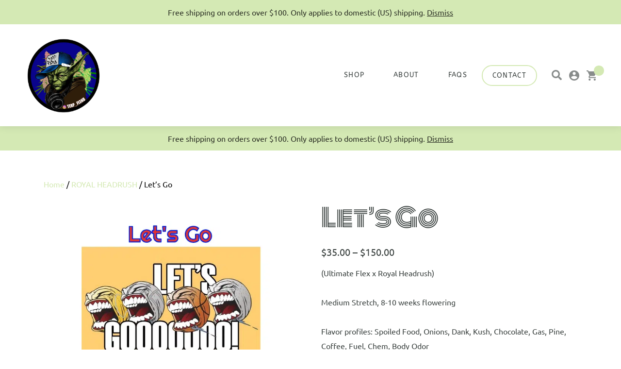

--- FILE ---
content_type: text/html; charset=UTF-8
request_url: https://terpfi3nd.com/product/lets-go/
body_size: 24622
content:
<!doctype html>
<html lang="en-US">
<head>

	<meta charset="UTF-8">
	<meta name="viewport" content="width=device-width, initial-scale=1">
	<link rel="profile" href="https://gmpg.org/xfn/11">
	<meta name="format-detection" content="telephone=no">
	
	<meta name='robots' content='index, follow, max-image-preview:large, max-snippet:-1, max-video-preview:-1' />
	<style>img:is([sizes="auto" i], [sizes^="auto," i]) { contain-intrinsic-size: 3000px 1500px }</style>
	
	<!-- This site is optimized with the Yoast SEO plugin v26.8 - https://yoast.com/product/yoast-seo-wordpress/ -->
	<title>Let&#039;s Go - terpfi3nd genetics</title>
	<meta name="description" content="(Ultimate Flex x Royal Headrush) Medium Stretch, 8-10 weeks flowering Flavor profiles: Spoiled Food, Onions, Dank, Kush, Chocolate, Gas, Pine, Coffee, Fuel, Chem, Body Odor" />
	<link rel="canonical" href="https://terpfi3nd.com/product/lets-go/" />
	<meta property="og:locale" content="en_US" />
	<meta property="og:type" content="article" />
	<meta property="og:title" content="Let&#039;s Go - terpfi3nd genetics" />
	<meta property="og:description" content="(Ultimate Flex x Royal Headrush) Medium Stretch, 8-10 weeks flowering Flavor profiles: Spoiled Food, Onions, Dank, Kush, Chocolate, Gas, Pine, Coffee, Fuel, Chem, Body Odor" />
	<meta property="og:url" content="https://terpfi3nd.com/product/lets-go/" />
	<meta property="og:site_name" content="terpfi3nd genetics" />
	<meta property="article:modified_time" content="2024-07-04T18:47:34+00:00" />
	<meta property="og:image" content="https://terpfi3nd.com/wp-content/uploads/2023/12/let_s_go_10_pack.png" />
	<meta property="og:image:width" content="675" />
	<meta property="og:image:height" content="675" />
	<meta property="og:image:type" content="image/png" />
	<script type="application/ld+json" class="yoast-schema-graph">{"@context":"https://schema.org","@graph":[{"@type":"WebPage","@id":"https://terpfi3nd.com/product/lets-go/","url":"https://terpfi3nd.com/product/lets-go/","name":"Let's Go - terpfi3nd genetics","isPartOf":{"@id":"https://terpfi3nd.com/#website"},"primaryImageOfPage":{"@id":"https://terpfi3nd.com/product/lets-go/#primaryimage"},"image":{"@id":"https://terpfi3nd.com/product/lets-go/#primaryimage"},"thumbnailUrl":"https://terpfi3nd.com/wp-content/uploads/2023/12/let_s_go_10_pack.png","datePublished":"2023-12-23T19:28:23+00:00","dateModified":"2024-07-04T18:47:34+00:00","description":"(Ultimate Flex x Royal Headrush) Medium Stretch, 8-10 weeks flowering Flavor profiles: Spoiled Food, Onions, Dank, Kush, Chocolate, Gas, Pine, Coffee, Fuel, Chem, Body Odor","breadcrumb":{"@id":"https://terpfi3nd.com/product/lets-go/#breadcrumb"},"inLanguage":"en-US","potentialAction":[{"@type":"ReadAction","target":["https://terpfi3nd.com/product/lets-go/"]}]},{"@type":"ImageObject","inLanguage":"en-US","@id":"https://terpfi3nd.com/product/lets-go/#primaryimage","url":"https://terpfi3nd.com/wp-content/uploads/2023/12/let_s_go_10_pack.png","contentUrl":"https://terpfi3nd.com/wp-content/uploads/2023/12/let_s_go_10_pack.png","width":675,"height":675},{"@type":"BreadcrumbList","@id":"https://terpfi3nd.com/product/lets-go/#breadcrumb","itemListElement":[{"@type":"ListItem","position":1,"name":"Home","item":"https://terpfi3nd.com/"},{"@type":"ListItem","position":2,"name":"Shop","item":"https://terpfi3nd.com/shop/"},{"@type":"ListItem","position":3,"name":"Let&#8217;s Go"}]},{"@type":"WebSite","@id":"https://terpfi3nd.com/#website","url":"https://terpfi3nd.com/","name":"terpfi3nd genetics","description":"","potentialAction":[{"@type":"SearchAction","target":{"@type":"EntryPoint","urlTemplate":"https://terpfi3nd.com/?s={search_term_string}"},"query-input":{"@type":"PropertyValueSpecification","valueRequired":true,"valueName":"search_term_string"}}],"inLanguage":"en-US"}]}</script>
	<!-- / Yoast SEO plugin. -->


<link rel='dns-prefetch' href='//www.googletagmanager.com' />
<link rel='dns-prefetch' href='//fonts.googleapis.com' />
<link rel="alternate" type="application/rss+xml" title="terpfi3nd genetics &raquo; Feed" href="https://terpfi3nd.com/feed/" />
<link rel="alternate" type="application/rss+xml" title="terpfi3nd genetics &raquo; Comments Feed" href="https://terpfi3nd.com/comments/feed/" />
<link rel="alternate" type="application/rss+xml" title="terpfi3nd genetics &raquo; Let&#8217;s Go Comments Feed" href="https://terpfi3nd.com/product/lets-go/feed/" />
<link rel='stylesheet' id='wc-authorize-net-cim-credit-card-checkout-block-css' href='https://terpfi3nd.com/wp-content/plugins/woocommerce-gateway-authorize-net-cim/assets/css/blocks/wc-authorize-net-cim-checkout-block.css?ver=3.10.13' type='text/css' media='all' />
<link rel='stylesheet' id='wc-authorize-net-cim-echeck-checkout-block-css' href='https://terpfi3nd.com/wp-content/plugins/woocommerce-gateway-authorize-net-cim/assets/css/blocks/wc-authorize-net-cim-checkout-block.css?ver=3.10.13' type='text/css' media='all' />
<link rel='stylesheet' id='lws-wr-blocks-blocks-integration-css' href='https://terpfi3nd.com/wp-content/plugins/woorewards/build/style-index.css?ver=5.6.0' type='text/css' media='all' />
<link rel='stylesheet' id='lws-global-css' href='https://terpfi3nd.com/wp-content/plugins/woorewards/assets/lws-adminpanel/styling/css/lws.min.css?ver=5.6.7' type='text/css' media='all' />
<style id='classic-theme-styles-inline-css' type='text/css'>
/*! This file is auto-generated */
.wp-block-button__link{color:#fff;background-color:#32373c;border-radius:9999px;box-shadow:none;text-decoration:none;padding:calc(.667em + 2px) calc(1.333em + 2px);font-size:1.125em}.wp-block-file__button{background:#32373c;color:#fff;text-decoration:none}
</style>
<style id='safe-svg-svg-icon-style-inline-css' type='text/css'>
.safe-svg-cover{text-align:center}.safe-svg-cover .safe-svg-inside{display:inline-block;max-width:100%}.safe-svg-cover svg{fill:currentColor;height:100%;max-height:100%;max-width:100%;width:100%}

</style>
<link rel='stylesheet' id='photoswipe-css' href='https://terpfi3nd.com/wp-content/plugins/woocommerce/assets/css/photoswipe/photoswipe.min.css?ver=10.4.3' type='text/css' media='all' />
<link rel='stylesheet' id='photoswipe-default-skin-css' href='https://terpfi3nd.com/wp-content/plugins/woocommerce/assets/css/photoswipe/default-skin/default-skin.min.css?ver=10.4.3' type='text/css' media='all' />
<link rel='stylesheet' id='woocommerce-layout-css' href='https://terpfi3nd.com/wp-content/plugins/woocommerce/assets/css/woocommerce-layout.css?ver=10.4.3' type='text/css' media='all' />
<link rel='stylesheet' id='woocommerce-smallscreen-css' href='https://terpfi3nd.com/wp-content/plugins/woocommerce/assets/css/woocommerce-smallscreen.css?ver=10.4.3' type='text/css' media='only screen and (max-width: 768px)' />
<link rel='stylesheet' id='woocommerce-general-css' href='https://terpfi3nd.com/wp-content/plugins/woocommerce/assets/css/woocommerce.css?ver=10.4.3' type='text/css' media='all' />
<style id='woocommerce-inline-inline-css' type='text/css'>
.woocommerce form .form-row .required { visibility: visible; }
</style>
<link rel='stylesheet' id='wr-frontend-elements-css' href='https://terpfi3nd.com/wp-content/plugins/woorewards/styling/css/wr-elements.min.css?ver=5.6.0' type='text/css' media='all' />
<link rel='stylesheet' id='google-fonts-css' href='https://fonts.googleapis.com/css?family=Arvo%3A400%2C400i%2C700%7CLato%3A400%2C700&#038;display=swap&#038;ver=6.8.3' type='text/css' media='all' />
<link rel='stylesheet' id='cannabuilder-style-css' href='https://terpfi3nd.com/wp-content/themes/cannabuilder/dist/css/style.css?ver=1742415346' type='text/css' media='all' />
<link rel='stylesheet' id='photoswipe-style-css' href='https://terpfi3nd.com/wp-content/themes/cannabuilder/dist/css/plugins/photoswipe/photoswipe.css?ver=1' type='text/css' media='all' />
<link rel='stylesheet' id='sv-wc-payment-gateway-payment-form-v5_15_12-css' href='https://terpfi3nd.com/wp-content/plugins/woocommerce-gateway-authorize-net-cim/vendor/skyverge/wc-plugin-framework/woocommerce/payment-gateway/assets/css/frontend/sv-wc-payment-gateway-payment-form.min.css?ver=5.15.12' type='text/css' media='all' />
<link rel='stylesheet' id='woo_discount_pro_style-css' href='https://terpfi3nd.com/wp-content/plugins/woo-discount-rules-pro/Assets/Css/awdr_style.css?ver=2.6.13' type='text/css' media='all' />
<script type="text/javascript" id="woocommerce-google-analytics-integration-gtag-js-after">
/* <![CDATA[ */
/* Google Analytics for WooCommerce (gtag.js) */
					window.dataLayer = window.dataLayer || [];
					function gtag(){dataLayer.push(arguments);}
					// Set up default consent state.
					for ( const mode of [{"analytics_storage":"denied","ad_storage":"denied","ad_user_data":"denied","ad_personalization":"denied","region":["AT","BE","BG","HR","CY","CZ","DK","EE","FI","FR","DE","GR","HU","IS","IE","IT","LV","LI","LT","LU","MT","NL","NO","PL","PT","RO","SK","SI","ES","SE","GB","CH"]}] || [] ) {
						gtag( "consent", "default", { "wait_for_update": 500, ...mode } );
					}
					gtag("js", new Date());
					gtag("set", "developer_id.dOGY3NW", true);
					gtag("config", "G-TRK6FK06HL", {"track_404":true,"allow_google_signals":false,"logged_in":false,"linker":{"domains":[],"allow_incoming":false},"custom_map":{"dimension1":"logged_in"}});
/* ]]> */
</script>
<script type="text/javascript" src="https://terpfi3nd.com/wp-includes/js/jquery/jquery.min.js?ver=3.7.1" id="jquery-core-js"></script>
<script type="text/javascript" src="https://terpfi3nd.com/wp-includes/js/jquery/jquery-migrate.min.js?ver=3.4.1" id="jquery-migrate-js"></script>
<script type="text/javascript" src="https://terpfi3nd.com/wp-content/plugins/woocommerce/assets/js/jquery-blockui/jquery.blockUI.min.js?ver=2.7.0-wc.10.4.3" id="wc-jquery-blockui-js" defer="defer" data-wp-strategy="defer"></script>
<script type="text/javascript" id="wc-add-to-cart-js-extra">
/* <![CDATA[ */
var wc_add_to_cart_params = {"ajax_url":"\/wp-admin\/admin-ajax.php","wc_ajax_url":"\/?wc-ajax=%%endpoint%%","i18n_view_cart":"View cart","cart_url":"https:\/\/terpfi3nd.com\/cart\/","is_cart":"","cart_redirect_after_add":"no"};
/* ]]> */
</script>
<script type="text/javascript" src="https://terpfi3nd.com/wp-content/plugins/woocommerce/assets/js/frontend/add-to-cart.min.js?ver=10.4.3" id="wc-add-to-cart-js" defer="defer" data-wp-strategy="defer"></script>
<script type="text/javascript" src="https://terpfi3nd.com/wp-content/plugins/woocommerce/assets/js/flexslider/jquery.flexslider.min.js?ver=2.7.2-wc.10.4.3" id="wc-flexslider-js" defer="defer" data-wp-strategy="defer"></script>
<script type="text/javascript" src="https://terpfi3nd.com/wp-content/plugins/woocommerce/assets/js/photoswipe/photoswipe.min.js?ver=4.1.1-wc.10.4.3" id="wc-photoswipe-js" defer="defer" data-wp-strategy="defer"></script>
<script type="text/javascript" src="https://terpfi3nd.com/wp-content/plugins/woocommerce/assets/js/photoswipe/photoswipe-ui-default.min.js?ver=4.1.1-wc.10.4.3" id="wc-photoswipe-ui-default-js" defer="defer" data-wp-strategy="defer"></script>
<script type="text/javascript" id="wc-single-product-js-extra">
/* <![CDATA[ */
var wc_single_product_params = {"i18n_required_rating_text":"Please select a rating","i18n_rating_options":["1 of 5 stars","2 of 5 stars","3 of 5 stars","4 of 5 stars","5 of 5 stars"],"i18n_product_gallery_trigger_text":"View full-screen image gallery","review_rating_required":"yes","flexslider":{"rtl":false,"animation":"slide","smoothHeight":true,"directionNav":false,"controlNav":"thumbnails","slideshow":false,"animationSpeed":500,"animationLoop":false,"allowOneSlide":false},"zoom_enabled":"","zoom_options":[],"photoswipe_enabled":"1","photoswipe_options":{"shareEl":false,"closeOnScroll":false,"history":false,"hideAnimationDuration":0,"showAnimationDuration":0},"flexslider_enabled":"1"};
/* ]]> */
</script>
<script type="text/javascript" src="https://terpfi3nd.com/wp-content/plugins/woocommerce/assets/js/frontend/single-product.min.js?ver=10.4.3" id="wc-single-product-js" defer="defer" data-wp-strategy="defer"></script>
<script type="text/javascript" src="https://terpfi3nd.com/wp-content/plugins/woocommerce/assets/js/js-cookie/js.cookie.min.js?ver=2.1.4-wc.10.4.3" id="wc-js-cookie-js" defer="defer" data-wp-strategy="defer"></script>
<script type="text/javascript" id="woocommerce-js-extra">
/* <![CDATA[ */
var woocommerce_params = {"ajax_url":"\/wp-admin\/admin-ajax.php","wc_ajax_url":"\/?wc-ajax=%%endpoint%%","i18n_password_show":"Show password","i18n_password_hide":"Hide password"};
/* ]]> */
</script>
<script type="text/javascript" src="https://terpfi3nd.com/wp-content/plugins/woocommerce/assets/js/frontend/woocommerce.min.js?ver=10.4.3" id="woocommerce-js" defer="defer" data-wp-strategy="defer"></script>
<link rel="https://api.w.org/" href="https://terpfi3nd.com/wp-json/" /><link rel="alternate" title="JSON" type="application/json" href="https://terpfi3nd.com/wp-json/wp/v2/product/5367" /><link rel="EditURI" type="application/rsd+xml" title="RSD" href="https://terpfi3nd.com/xmlrpc.php?rsd" />
<meta name="generator" content="WordPress 6.8.3" />
<meta name="generator" content="WooCommerce 10.4.3" />
<link rel='shortlink' href='https://terpfi3nd.com/?p=5367' />
<link rel="alternate" title="oEmbed (JSON)" type="application/json+oembed" href="https://terpfi3nd.com/wp-json/oembed/1.0/embed?url=https%3A%2F%2Fterpfi3nd.com%2Fproduct%2Flets-go%2F" />
<link rel="alternate" title="oEmbed (XML)" type="text/xml+oembed" href="https://terpfi3nd.com/wp-json/oembed/1.0/embed?url=https%3A%2F%2Fterpfi3nd.com%2Fproduct%2Flets-go%2F&#038;format=xml" />
<style id='lws-woorewards-blocks-inline-css'>:root{
	--wr-block-border-width: inherit;
	--wr-block-border-style: inherit;
	--wr-block-border-radius: inherit;
	--wr-block-border-color: inherit;
	--wr-block-background-color: inherit;
	--wr-block-font-size: inherit;
	--wr-block-font-color: inherit;
	--wr-block-padding: inherit;
	--wr-button-border-width: inherit;
	--wr-button-border-style: inherit;
	--wr-button-border-radius: inherit;
	--wr-button-border-color: inherit;
	--wr-button-background-color: inherit;
	--wr-button-font-size: inherit;
	--wr-button-font-color: inherit;
	--wr-button-border-over-color: inherit;
	--wr-button-background-over-color: inherit;
	--wr-button-font-over-color: inherit;
	--wr-button-padding: inherit;
}</style>	<noscript><style>.woocommerce-product-gallery{ opacity: 1 !important; }</style></noscript>
	<link rel="icon" href="https://terpfi3nd.com/wp-content/uploads/2021/03/cropped-Terp-Fi3nd-32x32.png" sizes="32x32" />
<link rel="icon" href="https://terpfi3nd.com/wp-content/uploads/2021/03/cropped-Terp-Fi3nd-192x192.png" sizes="192x192" />
<link rel="apple-touch-icon" href="https://terpfi3nd.com/wp-content/uploads/2021/03/cropped-Terp-Fi3nd-180x180.png" />
<meta name="msapplication-TileImage" content="https://terpfi3nd.com/wp-content/uploads/2021/03/cropped-Terp-Fi3nd-270x270.png" />
		<style type="text/css" id="wp-custom-css">
			h3,h4,h5,h6, h2:not(.module-part-title), .accordion__header, label, .gfield_label, .tabs-nav-item-link {
	font-family: sans-serif !important;
	font-weight: bold !important;
}

#add_payment_method #payment, .woocommerce-cart #payment, .woocommerce-checkout #payment {
	background: #fff;
}

#add_payment_method #payment ul.payment_methods, .woocommerce-cart #payment ul.payment_methods, .woocommerce-checkout #payment ul.payment_methods {
	border: none;
	padding: 0;
}

#add_payment_method #payment div.payment_box, .woocommerce-cart #payment div.payment_box, .woocommerce-checkout #payment div.payment_box {
	background: transparent;
	padding: 0;
	border: none;
	outline: 0;
}

#add_payment_method #payment div.payment_box::before, .woocommerce-cart #payment div.payment_box::before, .woocommerce-checkout #payment div.payment_box::before {
	display: none;
}

fieldset {
	padding: 0;
	border: none;
	margin: 0
}

#add_payment_method #payment div.form-row, .woocommerce-cart #payment div.form-row, .woocommerce-checkout #payment div.form-row {
	padding: 0;
}

.site-footer {
	padding-bottom: 0;
	border-bottom: none;
}		</style>
		<style id="kirki-inline-styles">.site-branding{width:80px;}.is-scrolled .site-branding{width:80px;}.footer-item-logo img{width:180px;}body .woocommerce-store-notice, .site-notice, body p.demo_store, .site-nav-cart-total, .module.module-setting-bg-brand, .btn-play:hover, .btn-play:active, .btn-play:focus, .module-cta-grid .cta:hover:after, .module-cta-grid .cta:active:after, .module-cta-grid .cta:focus:after, .btn-primary, div.gmw-form-wrapper .gmw-submit, div.gmw-form-wrapper input[type=submit], #add_payment_method .wc-proceed-to-checkout a.checkout-button, .woocommerce-cart .wc-proceed-to-checkout a.checkout-button, .woocommerce-checkout .wc-proceed-to-checkout a.checkout-button, .gform_button, .gform_page_footer .gform_next_button, .gform_page_footer .gform_previous_button, .gform_page_footer .gform_button, .woocommerce #respond input#submit.alt, .woocommerce a.button.alt, .woocommerce button.button.alt, .woocommerce input.button.alt, .woocommerce #respond input#submit.alt.disabled, .woocommerce #respond input#submit.alt.disabled:hover, .woocommerce #respond input#submit.alt:disabled, .woocommerce #respond input#submit.alt:disabled:hover, .woocommerce #respond input#submit.alt:disabled[disabled], .woocommerce #respond input#submit.alt:disabled[disabled]:hover, .woocommerce a.button.alt.disabled, .woocommerce a.button.alt.disabled:hover, .woocommerce a.button.alt:disabled, .woocommerce a.button.alt:disabled:hover, .woocommerce a.button.alt:disabled[disabled], .woocommerce a.button.alt:disabled[disabled]:hover, .woocommerce button.button.alt.disabled, .woocommerce button.button.alt.disabled:hover, .woocommerce button.button.alt:disabled, .woocommerce button.button.alt:disabled:hover, .woocommerce button.button.alt:disabled[disabled], .woocommerce button.button.alt:disabled[disabled]:hover, .woocommerce input.button.alt.disabled, .woocommerce input.button.alt.disabled:hover, .woocommerce input.button.alt:disabled, .woocommerce input.button.alt:disabled:hover, .woocommerce input.button.alt:disabled[disabled], .woocommerce input.button.alt:disabled[disabled]:hover, .pagination .nav-links a.current, .pagination .nav-links span.current, .woocommerce nav.woocommerce-pagination ul.page-numbers li a.current, .woocommerce nav.woocommerce-pagination ul.page-numbers li span.current, .post-password-form input[type=submit], .age-gate-submit-yes, .module-testimonial-slider .swiper-horizontal > .swiper-pagination-bullets .swiper-pagination-bullet-active, .module-testimonial-slider .swiper-pagination-bullets.swiper-pagination-horizontal .swiper-pagination-bullet-active, .module-testimonial-slider .swiper-pagination-custom .swiper-pagination-bullet-active, .module-testimonial-slider .swiper-pagination-fraction .swiper-pagination-bullet-active, #wc_gc_cart_redeem_send, .button-primary{background-color:#d4e9b4;}.btn-play svg path{fill:#d4e9b4;}.btn-primary-outline, .age-gate-submit-no, .wcpf-field-checkbox-list .wcpf-checkbox-list .wcpf-checkbox-item.checked>.wcpf-checkbox-item-inner>.wcpf-checkbox-label .wcpf-input-container:after{border-color:#d4e9b4;}a, .accordion__header:hover h3, .accordion__header:active h3, .accordion__header:focus h3, .module-team .module-part-team .team-card:hover h3, .module-team .module-part-team .team-card:active h3, .module-team .module-part-team .team-card:focus h3, .post-card:hover .post-card-title, .post-card:active .post-card-title, .post-card:focus .post-card-title, .site-nav-menu > li:hover > a, .site-nav-menu > li:active > a, .site-nav-menu > li:focus > a, .woocommerce .products ul li.product .woocommerce-loop-product__link:hover h2, .woocommerce .products ul li.product .woocommerce-loop-product__link:active h2, .woocommerce .products ul li.product .woocommerce-loop-product__link:focus h2, .woocommerce ul.products li.product .woocommerce-loop-product__link:hover h2, .woocommerce ul.products li.product .woocommerce-loop-product__link:active h2, .woocommerce ul.products li.product .woocommerce-loop-product__link:focus h2, .woocommerce-MyAccount-navigation ul .is-active a, .woocommerce-MyAccount-navigation ul a:hover, .woocommerce-MyAccount-navigation ul a:active, .woocommerce-MyAccount-navigation ul a:focus, .age-gate-submit-no, .accordion__header[aria-expanded=true], .btn-white:hover, .btn-white:active, .btn-white:focus, .module.module-setting-bg-dark .gform_button:hover, .module.module-setting-bg-dark .gform_button:active, .module.module-setting-bg-dark .gform_button:focus, .wc-block-product-categories-list li a:hover, .wc-block-product-categories-list li a:active, .wc-block-product-categories-list li a:focus{color:#d4e9b4;}.btn-primary:hover, div.gmw-form-wrapper .gmw-submit:hover, div.gmw-form-wrapper input:hover[type=submit], #add_payment_method .wc-proceed-to-checkout a.checkout-button:hover, .woocommerce-cart .wc-proceed-to-checkout a.checkout-button:hover, .woocommerce-checkout .wc-proceed-to-checkout a.checkout-button:hover, .gform_button:hover, .gform_page_footer .gform_next_button:hover, .gform_page_footer .gform_previous_button:hover, .btn-primary:active, div.gmw-form-wrapper .gmw-submit:active, div.gmw-form-wrapper input:active[type=submit], #add_payment_method .wc-proceed-to-checkout a.checkout-button:active, .woocommerce-cart .wc-proceed-to-checkout a.checkout-button:active, .woocommerce-checkout .wc-proceed-to-checkout a.checkout-button:active, .gform_button:active, .gform_page_footer .gform_next_button:active, .gform_page_footer .gform_previous_button:active, .btn-primary:focus, div.gmw-form-wrapper .gmw-submit:focus, div.gmw-form-wrapper input:focus[type=submit], #add_payment_method .wc-proceed-to-checkout a.checkout-button:focus, .woocommerce-cart .wc-proceed-to-checkout a.checkout-button:focus, .woocommerce-checkout .wc-proceed-to-checkout a.checkout-button:focus, .gform_button:focus, .gform_page_footer .gform_next_button:focus, .gform_page_footer .gform_previous_button:focus, .woocommerce #respond input#submit.alt:hover, .woocommerce #respond input#submit.alt:active, .woocommerce #respond input#submit.alt:focus, .woocommerce a.button.alt:hover, .woocommerce a.button.alt:active, .woocommerce a.button.alt:focus, .woocommerce button.button.alt:hover, .woocommerce button.button.alt:active, .woocommerce button.button.alt:focus, .woocommerce input.button.alt:hover, .woocommerce input.button.alt:active, .woocommerce input.button.alt:focus, .post-password-form input[type=submit]:active, .post-password-form input[type=submit]:hover, .post-password-form input[type=submit]:focus, .age-gate-submit-yes:active, .age-gate-submit-yes:hover, .age-gate-submit-yes:focus, .age-gate-submit-no:active, .age-gate-submit-no:hover, .age-gate-submit-no:focus, #wc_gc_cart_redeem_send:hover, #wc_gc_cart_redeem_send:active, #wc_gc_cart_redeem_send:focus, .button-primary:active, .button-primary:hover, .button-primary:focus{background-color:#e6c9c8;}a:hover, a:active, a:focus{color:#e6c9c8;}.btn-primary-outline:hover, .btn-primary-outline:active, .btn-primary-outline:focus{background-color:#e6c9c8;}.btn-primary-outline:hover, .btn-primary-outline:active, .btn-primary-outline:focus, .age-gate-submit-no:active, .age-gate-submit-no:hover, .age-gate-submit-no:focus{border-color:#e6c9c8;}.site-header-wrap{background-color:#ffffff;}body .woocommerce-store-notice, body p.demo_store, .woocommerce-store-notice a, p.demo_store a, .site-notice p, .site-notice p a{color:rgba(0,0,0,0.8);}.site-footer, .site-attribution{background-color:#d4e9b4;}.site-footer .footer-item h4, .site-footer-menu li a:hover, .site-footer-menu li a:focus, .site-footer-menu li a:active{color:rgba(0,0,0,0.8);}.site-footer .footer-item p, .site-footer .footer-item p a, .site-footer .footer-item ul a, .site-attribution p, .site-footer-menu li a, .site-footer-disclaimer p a, .site-policies-menu li a{color:rgba(0,0,0,0.8);}.footer-social-links li a{border-color:rgba(0,0,0,0.8);}.footer-social-links li a path{fill:rgba(0,0,0,0.8);}.site-by svg path{fill:rgba(0,0,0,0.8);}h1,h2,h3,h4,h5,h6,.accordion__header,.module-tabs .tabs-nav .tabs-nav-item-link,.wcpf-field-color-list .wcpf-heading-label, .wcpf-field-text-list .wcpf-heading-label, .wcpf-field-box-list .wcpf-heading-label, .wcpf-field-checkbox-list .wcpf-heading-label, .wcpf-field-radio-list .wcpf-heading-label, .wcpf-field-drop-down-list .wcpf-heading-label, .wcpf-field-price-slider .wcpf-heading-label, .cart_totals th, .woocommerce form .form-row label, .gfield_label, .gmw-form-wrapper .gmw-form-field-wrapper label, .shop_table tbody tr td:first-child, table:not(.gfield_list) tfoot th, table:not(.gfield_list) thead th{font-family:Monoton;font-weight:400;letter-spacing:px;line-height:1.2;text-transform:none;}body,p,ol,ul,figcaption,select,.woocommerce-breadcrumb,.product_meta,#review_form,.module-part-pretitle,.wcpf-field-checkbox-list .wcpf-checkbox-list .wcpf-checkbox-item .wcpf-checkbox-label, input[type="text"], input[type="email"], input[type="url"], input[type="tel"], input[type="number"], input[type="password"], input[type="search"], textarea, .gmw-form-wrapper input[type=text], .gmw-form-wrapper input[type=number], .gmw-form-wrapper select, .gmw-form-wrapper textarea{font-family:Ubuntu;font-weight:400;}.site-nav-menu>li>a, .site-nav-menu>li>ul>li>a{font-family:ABeeZee;font-weight:400;text-transform:uppercase;}button,.btn-primary, div.gmw-form-wrapper .gmw-submit, div.gmw-form-wrapper input[type=submit], #add_payment_method .wc-proceed-to-checkout a.checkout-button, .woocommerce-cart .wc-proceed-to-checkout a.checkout-button, .woocommerce-checkout .wc-proceed-to-checkout a.checkout-button, .gform_button, .gform_page_footer .gform_next_button, .gform_page_footer .gform_previous_button, .gform_page_footer .gform_button, .btn-primary-outline, .btn-accent-1, .gform_fileupload_multifile .gform_drop_area .gform_button_select_files, .btn-accent-2, .btn-accent-3, .btn-accent-4, .btn-white, .btn-white-outline, .btn-black-ghost, .woocommerce .products ul li.product .button, .woocommerce ul.products li.product .button, .wcpf-field-button .wcpf-button,#wc_gc_cart_redeem_send,.woocommerce #respond input#submit, .woocommerce a.button, .woocommerce button.button, .woocommerce input.button{font-family:ABeeZee;font-size:14px;font-weight:400;text-transform:uppercase;}h1, .page-banner-title{font-size:38px;}h2, .module-part-title, .module h1, h1.product_title{font-size:36px;}h3, .woocommerce ul.products li.product .woocommerce-loop-category__title, .woocommerce ul.products li.product .woocommerce-loop-product__title, .woocommerce ul.products li.product h3, .wc-tab h2, .related.products h2{font-size:18px;}h4{font-size:16px;}#add_payment_method .wc-proceed-to-checkout a.checkout-button, .age-gate-submit-no, .age-gate-submit-yes, .btn-accent-1, .btn-accent-2, .btn-accent-3, .btn-accent-4, .btn-black-ghost, .btn-primary, .btn-primary-outline, .btn-white, .btn-white-outline, .gform_button, .gform_fileupload_multifile .gform_drop_area .gform_button_select_files, .gform_page_footer .gform_button, .gform_page_footer .gform_next_button, .gform_page_footer .gform_previous_button, .post-password-form input[type=submit], .woocommerce-cart .wc-proceed-to-checkout a.checkout-button, .woocommerce-checkout .wc-proceed-to-checkout a.checkout-button, .woocommerce .products ul li.product .button, .woocommerce ul.products li.product .button, div.gmw-form-wrapper .gmw-submit, div.gmw-form-wrapper input[type=submit]{-webkit-border-radius:39px;-moz-border-radius:39px;border-radius:39px;}.module-50-50.module-setting-width-contained .module-part-image img, .cta, .module-video .container .module-part-content, .column-image img, .gallery-image img, .module-gallery .gallery-image a:after{-webkit-border-radius:0px;-moz-border-radius:0px;border-radius:0px;}.template-coming-soon{background-color:#ffffff;}.coming-soon .site-branding-logo{width:350px;}@media (min-width: 1100px){.site-branding{width:160px;}.is-scrolled .site-branding{width:160px;}.site-nav-menu > li > a:hover, .site-nav-menu > li > a:active, .site-nav-menu > li > a:focus, .transparent-header:not(.is-scrolled) .site-nav-menu>li>a:active, .transparent-header:not(.is-scrolled) .site-nav-menu>li>a:focus, .transparent-header:not(.is-scrolled) .site-nav-menu>li>a:hover{color:#d4e9b4;}}@media (min-width: 992px){.module-tabs .tabs-nav .tabs-nav-item.active{border-color:#d4e9b4;}h1, .page-banner-title{font-size:72px;}h2, .module-part-title, .module h1, h1.product_title{font-size:52px;}h3, .woocommerce ul.products li.product .woocommerce-loop-category__title, .woocommerce ul.products li.product .woocommerce-loop-product__title, .woocommerce ul.products li.product h3, .wc-tab h2, .related.products h2{font-size:22px;}h4{font-size:18px;}}@media (max-width: 1099px){.nav-dark .site-nav-menu>li>a:active, .nav-dark .site-nav-menu>li>a:focus, .nav-dark .site-nav-menu>li>a:hover{color:#d4e9b4;}}/* latin-ext */
@font-face {
  font-family: 'Monoton';
  font-style: normal;
  font-weight: 400;
  font-display: swap;
  src: url(https://terpfi3nd.com/wp-content/fonts/monoton/5h1aiZUrOngCibe4Tk_LQlS7.woff2) format('woff2');
  unicode-range: U+0100-02BA, U+02BD-02C5, U+02C7-02CC, U+02CE-02D7, U+02DD-02FF, U+0304, U+0308, U+0329, U+1D00-1DBF, U+1E00-1E9F, U+1EF2-1EFF, U+2020, U+20A0-20AB, U+20AD-20C0, U+2113, U+2C60-2C7F, U+A720-A7FF;
}
/* latin */
@font-face {
  font-family: 'Monoton';
  font-style: normal;
  font-weight: 400;
  font-display: swap;
  src: url(https://terpfi3nd.com/wp-content/fonts/monoton/5h1aiZUrOngCibe4TkHLQg.woff2) format('woff2');
  unicode-range: U+0000-00FF, U+0131, U+0152-0153, U+02BB-02BC, U+02C6, U+02DA, U+02DC, U+0304, U+0308, U+0329, U+2000-206F, U+20AC, U+2122, U+2191, U+2193, U+2212, U+2215, U+FEFF, U+FFFD;
}/* cyrillic-ext */
@font-face {
  font-family: 'Ubuntu';
  font-style: normal;
  font-weight: 400;
  font-display: swap;
  src: url(https://terpfi3nd.com/wp-content/fonts/ubuntu/4iCs6KVjbNBYlgoKcg72j00.woff2) format('woff2');
  unicode-range: U+0460-052F, U+1C80-1C8A, U+20B4, U+2DE0-2DFF, U+A640-A69F, U+FE2E-FE2F;
}
/* cyrillic */
@font-face {
  font-family: 'Ubuntu';
  font-style: normal;
  font-weight: 400;
  font-display: swap;
  src: url(https://terpfi3nd.com/wp-content/fonts/ubuntu/4iCs6KVjbNBYlgoKew72j00.woff2) format('woff2');
  unicode-range: U+0301, U+0400-045F, U+0490-0491, U+04B0-04B1, U+2116;
}
/* greek-ext */
@font-face {
  font-family: 'Ubuntu';
  font-style: normal;
  font-weight: 400;
  font-display: swap;
  src: url(https://terpfi3nd.com/wp-content/fonts/ubuntu/4iCs6KVjbNBYlgoKcw72j00.woff2) format('woff2');
  unicode-range: U+1F00-1FFF;
}
/* greek */
@font-face {
  font-family: 'Ubuntu';
  font-style: normal;
  font-weight: 400;
  font-display: swap;
  src: url(https://terpfi3nd.com/wp-content/fonts/ubuntu/4iCs6KVjbNBYlgoKfA72j00.woff2) format('woff2');
  unicode-range: U+0370-0377, U+037A-037F, U+0384-038A, U+038C, U+038E-03A1, U+03A3-03FF;
}
/* latin-ext */
@font-face {
  font-family: 'Ubuntu';
  font-style: normal;
  font-weight: 400;
  font-display: swap;
  src: url(https://terpfi3nd.com/wp-content/fonts/ubuntu/4iCs6KVjbNBYlgoKcQ72j00.woff2) format('woff2');
  unicode-range: U+0100-02BA, U+02BD-02C5, U+02C7-02CC, U+02CE-02D7, U+02DD-02FF, U+0304, U+0308, U+0329, U+1D00-1DBF, U+1E00-1E9F, U+1EF2-1EFF, U+2020, U+20A0-20AB, U+20AD-20C0, U+2113, U+2C60-2C7F, U+A720-A7FF;
}
/* latin */
@font-face {
  font-family: 'Ubuntu';
  font-style: normal;
  font-weight: 400;
  font-display: swap;
  src: url(https://terpfi3nd.com/wp-content/fonts/ubuntu/4iCs6KVjbNBYlgoKfw72.woff2) format('woff2');
  unicode-range: U+0000-00FF, U+0131, U+0152-0153, U+02BB-02BC, U+02C6, U+02DA, U+02DC, U+0304, U+0308, U+0329, U+2000-206F, U+20AC, U+2122, U+2191, U+2193, U+2212, U+2215, U+FEFF, U+FFFD;
}/* latin-ext */
@font-face {
  font-family: 'ABeeZee';
  font-style: normal;
  font-weight: 400;
  font-display: swap;
  src: url(https://terpfi3nd.com/wp-content/fonts/abeezee/esDR31xSG-6AGleN2tukkIcH.woff2) format('woff2');
  unicode-range: U+0100-02BA, U+02BD-02C5, U+02C7-02CC, U+02CE-02D7, U+02DD-02FF, U+0304, U+0308, U+0329, U+1D00-1DBF, U+1E00-1E9F, U+1EF2-1EFF, U+2020, U+20A0-20AB, U+20AD-20C0, U+2113, U+2C60-2C7F, U+A720-A7FF;
}
/* latin */
@font-face {
  font-family: 'ABeeZee';
  font-style: normal;
  font-weight: 400;
  font-display: swap;
  src: url(https://terpfi3nd.com/wp-content/fonts/abeezee/esDR31xSG-6AGleN2tWkkA.woff2) format('woff2');
  unicode-range: U+0000-00FF, U+0131, U+0152-0153, U+02BB-02BC, U+02C6, U+02DA, U+02DC, U+0304, U+0308, U+0329, U+2000-206F, U+20AC, U+2122, U+2191, U+2193, U+2212, U+2215, U+FEFF, U+FFFD;
}/* latin-ext */
@font-face {
  font-family: 'Monoton';
  font-style: normal;
  font-weight: 400;
  font-display: swap;
  src: url(https://terpfi3nd.com/wp-content/fonts/monoton/5h1aiZUrOngCibe4Tk_LQlS7.woff2) format('woff2');
  unicode-range: U+0100-02BA, U+02BD-02C5, U+02C7-02CC, U+02CE-02D7, U+02DD-02FF, U+0304, U+0308, U+0329, U+1D00-1DBF, U+1E00-1E9F, U+1EF2-1EFF, U+2020, U+20A0-20AB, U+20AD-20C0, U+2113, U+2C60-2C7F, U+A720-A7FF;
}
/* latin */
@font-face {
  font-family: 'Monoton';
  font-style: normal;
  font-weight: 400;
  font-display: swap;
  src: url(https://terpfi3nd.com/wp-content/fonts/monoton/5h1aiZUrOngCibe4TkHLQg.woff2) format('woff2');
  unicode-range: U+0000-00FF, U+0131, U+0152-0153, U+02BB-02BC, U+02C6, U+02DA, U+02DC, U+0304, U+0308, U+0329, U+2000-206F, U+20AC, U+2122, U+2191, U+2193, U+2212, U+2215, U+FEFF, U+FFFD;
}/* cyrillic-ext */
@font-face {
  font-family: 'Ubuntu';
  font-style: normal;
  font-weight: 400;
  font-display: swap;
  src: url(https://terpfi3nd.com/wp-content/fonts/ubuntu/4iCs6KVjbNBYlgoKcg72j00.woff2) format('woff2');
  unicode-range: U+0460-052F, U+1C80-1C8A, U+20B4, U+2DE0-2DFF, U+A640-A69F, U+FE2E-FE2F;
}
/* cyrillic */
@font-face {
  font-family: 'Ubuntu';
  font-style: normal;
  font-weight: 400;
  font-display: swap;
  src: url(https://terpfi3nd.com/wp-content/fonts/ubuntu/4iCs6KVjbNBYlgoKew72j00.woff2) format('woff2');
  unicode-range: U+0301, U+0400-045F, U+0490-0491, U+04B0-04B1, U+2116;
}
/* greek-ext */
@font-face {
  font-family: 'Ubuntu';
  font-style: normal;
  font-weight: 400;
  font-display: swap;
  src: url(https://terpfi3nd.com/wp-content/fonts/ubuntu/4iCs6KVjbNBYlgoKcw72j00.woff2) format('woff2');
  unicode-range: U+1F00-1FFF;
}
/* greek */
@font-face {
  font-family: 'Ubuntu';
  font-style: normal;
  font-weight: 400;
  font-display: swap;
  src: url(https://terpfi3nd.com/wp-content/fonts/ubuntu/4iCs6KVjbNBYlgoKfA72j00.woff2) format('woff2');
  unicode-range: U+0370-0377, U+037A-037F, U+0384-038A, U+038C, U+038E-03A1, U+03A3-03FF;
}
/* latin-ext */
@font-face {
  font-family: 'Ubuntu';
  font-style: normal;
  font-weight: 400;
  font-display: swap;
  src: url(https://terpfi3nd.com/wp-content/fonts/ubuntu/4iCs6KVjbNBYlgoKcQ72j00.woff2) format('woff2');
  unicode-range: U+0100-02BA, U+02BD-02C5, U+02C7-02CC, U+02CE-02D7, U+02DD-02FF, U+0304, U+0308, U+0329, U+1D00-1DBF, U+1E00-1E9F, U+1EF2-1EFF, U+2020, U+20A0-20AB, U+20AD-20C0, U+2113, U+2C60-2C7F, U+A720-A7FF;
}
/* latin */
@font-face {
  font-family: 'Ubuntu';
  font-style: normal;
  font-weight: 400;
  font-display: swap;
  src: url(https://terpfi3nd.com/wp-content/fonts/ubuntu/4iCs6KVjbNBYlgoKfw72.woff2) format('woff2');
  unicode-range: U+0000-00FF, U+0131, U+0152-0153, U+02BB-02BC, U+02C6, U+02DA, U+02DC, U+0304, U+0308, U+0329, U+2000-206F, U+20AC, U+2122, U+2191, U+2193, U+2212, U+2215, U+FEFF, U+FFFD;
}/* latin-ext */
@font-face {
  font-family: 'ABeeZee';
  font-style: normal;
  font-weight: 400;
  font-display: swap;
  src: url(https://terpfi3nd.com/wp-content/fonts/abeezee/esDR31xSG-6AGleN2tukkIcH.woff2) format('woff2');
  unicode-range: U+0100-02BA, U+02BD-02C5, U+02C7-02CC, U+02CE-02D7, U+02DD-02FF, U+0304, U+0308, U+0329, U+1D00-1DBF, U+1E00-1E9F, U+1EF2-1EFF, U+2020, U+20A0-20AB, U+20AD-20C0, U+2113, U+2C60-2C7F, U+A720-A7FF;
}
/* latin */
@font-face {
  font-family: 'ABeeZee';
  font-style: normal;
  font-weight: 400;
  font-display: swap;
  src: url(https://terpfi3nd.com/wp-content/fonts/abeezee/esDR31xSG-6AGleN2tWkkA.woff2) format('woff2');
  unicode-range: U+0000-00FF, U+0131, U+0152-0153, U+02BB-02BC, U+02C6, U+02DA, U+02DC, U+0304, U+0308, U+0329, U+2000-206F, U+20AC, U+2122, U+2191, U+2193, U+2212, U+2215, U+FEFF, U+FFFD;
}</style>
</head>

<body class="wp-singular product-template-default single single-product postid-5367 wp-theme-cannabuilder nav-overlay nav-dark nav-ecommerce theme-cannabuilder woocommerce woocommerce-page woocommerce-demo-store woocommerce-no-js transparent-header-enabled solid-header">

<p role="complementary" aria-label="Store notice" class="woocommerce-store-notice demo_store" data-notice-id="b02012046b27a548c86e9784709ecc89" style="display:none;">Free shipping on orders over $100. Only applies to domestic (US) shipping. <a role="button" href="#" class="woocommerce-store-notice__dismiss-link">Dismiss</a></p>

<div id="page" class="site">

	<a class="skip-link screen-reader-text" href="#content">Skip to content</a>

	
	<header id="masthead" class="site-header site-header-logo-left">

	<p role="complementary" aria-label="Store notice" class="woocommerce-store-notice demo_store" data-notice-id="b02012046b27a548c86e9784709ecc89" style="display:none;">Free shipping on orders over $100. Only applies to domestic (US) shipping. <a role="button" href="#" class="woocommerce-store-notice__dismiss-link">Dismiss</a></p>
	
	<div class="site-header-wrap">
		
		
<div class="site-branding">

	<a href="https://terpfi3nd.com">

		<span class="sr-only">home</span>

		
			<img class="site-branding-logo" src="https://terpfi3nd.com/wp-content/uploads/2021/03/cropped-Terp-Fi3nd.png" alt="terpfi3nd genetics" />
							<img class="site-branding-logo-scrolled" src="https://terpfi3nd.com/wp-content/uploads/2021/03/cropped-Terp-Fi3nd.png" alt="terpfi3nd genetics" />
			
				
	</a>

</div><!-- .site-branding -->
		
		<nav id="site-nav" class="site-nav" role="navigation">

			<button class="site-nav-toggle" aria-controls="primary-menu" aria-label="Menu" aria-expanded="false">
				<span class="site-nav-toggle-text sr-only">Menu</span>
				<span aria-hidden="true" class="site-nav-toggle-bar site-nav-toggle-bar-top"></span>
				<span aria-hidden="true" class="site-nav-toggle-bar site-nav-toggle-bar-middle"></span>
				<span aria-hidden="true" class="site-nav-toggle-bar site-nav-toggle-bar-bottom"></span>
			</button>
			
			<div class="site-nav-wrap">
				<ul id="primary-menu" class="site-nav-menu"><li id="menu-item-154" class="menu-item menu-item-type-post_type menu-item-object-page current_page_parent menu-item-154"><a href="https://terpfi3nd.com/shop/">Shop</a></li>
<li id="menu-item-161" class="menu-item menu-item-type-post_type menu-item-object-page menu-item-161"><a href="https://terpfi3nd.com/about-us/">About</a></li>
<li id="menu-item-462" class="menu-item menu-item-type-post_type menu-item-object-page menu-item-462"><a href="https://terpfi3nd.com/faqs/">FAQS</a></li>
<li id="menu-item-153" class="menu-item menu-item-type-post_type menu-item-object-page menu-item-153"><a href="https://terpfi3nd.com/contact/" class="btn btn-primary-outline">Contact</a></li>
</ul>			</div>

		</nav><!-- #site-navigation -->

		
	
	<div class="site-nav-actions">

		
			
				<div class="site-nav-search site-header-item">
					<button class="btn-reset" type="button" data-a11y-dialog-show="modal-search"><span class="sr-only">search website</span><svg xmlns="http://www.w3.org/2000/svg" width="21" height="22" viewBox="0 0 21 22"><path fill="#404040" d="M20.713 18.158l-4.09-4.09a.984.984 0 00-.697-.287h-.668a8.49 8.49 0 001.805-5.25A8.53 8.53 0 008.53 0 8.53 8.53 0 000 8.531a8.53 8.53 0 008.531 8.531 8.49 8.49 0 005.25-1.804v.668c0 .263.103.513.287.698l4.09 4.089a.98.98 0 001.39 0l1.16-1.16a.989.989 0 00.005-1.395zM8.53 13.78c-2.9 0-5.25-2.346-5.25-5.25 0-2.9 2.346-5.25 5.25-5.25 2.9 0 5.25 2.346 5.25 5.25 0 2.9-2.346 5.25-5.25 5.25z"/></svg></button>
				</div>

			
		
					<div class="site-nav-account site-header-item">
				<a href="https://terpfi3nd.com/my-account/"><span class="sr-only">my account</span><svg xmlns="http://www.w3.org/2000/svg" width="21" height="21"><path fill="#404040" d="M10.5 0C4.725 0 0 4.725 0 10.5S4.725 21 10.5 21 21 16.275 21 10.5 16.275 0 10.5 0zm0 3.15c1.785 0 3.15 1.365 3.15 3.15s-1.365 3.15-3.15 3.15S7.35 8.085 7.35 6.3s1.365-3.15 3.15-3.15zm0 14.91c-2.625 0-4.935-1.365-6.3-3.36 0-2.1 4.2-3.255 6.3-3.255 2.1 0 6.3 1.155 6.3 3.255-1.365 1.995-3.675 3.36-6.3 3.36z"></path></svg></a>
			</div>
		
					<div class="site-nav-cart site-header-item">
				<a class="site-nav-cart-link cfw-side-cart-open-trigger" href="https://terpfi3nd.com/cart/">
				<span class="sr-only">view cart</span><svg xmlns="http://www.w3.org/2000/svg" xmlns:xlink="http://www.w3.org/1999/xlink" width="21" height="21" viewBox="0 0 21 21"><defs><path id="carticon" d="M1435.4 99.9a2.1 2.1 0 1 1-4.2 0 2.1 2.1 0 0 1 4.2 0zm-4.93-18.9l.94 2.1h15.54c.63 0 1.05.42 1.05 1.05 0 .21 0 .32-.21.53l-3.78 6.82a1.9 1.9 0 0 1-1.78 1.05h-7.77l-.95 1.78v.11c0 .1.11.21.21.21h12.18v2.1h-12.6a2.1 2.1 0 0 1-2.1-2.1 4 4 0 0 1 .21-1.05l1.47-2.52-3.78-7.98h-2.1V81zm15.43 18.9a2.1 2.1 0 1 1-4.2 0 2.1 2.1 0 0 1 4.2 0z"/></defs><g transform="translate(-1427 -81)"><use fill="#404040" xlink:href="#carticon"/></g></svg>
					<span class="site-nav-cart-total"></span>
				</a>
			</div>
		
	</div>



	</div>
		
</header><!-- #masthead -->
	
	
	<div id="content" class="site-content">

		<div id="primary" class="content-area">
			
			<main id="main" class="site-main">
	<div id="primary" class="content-area"><main id="main" class="site-main" role="main"><nav class="woocommerce-breadcrumb"><div class="container"><a href="https://terpfi3nd.com">Home</a>&nbsp;&#47;&nbsp;<a href="https://terpfi3nd.com/product-category/royal-headrush-pre-orders/">ROYAL HEADRUSH</a>&nbsp;&#47;&nbsp;Let&#8217;s Go</div></nav>
					
			<div class="woocommerce-notices-wrapper"></div><div id="product-5367" class="product type-product post-5367 status-publish first instock product_cat-royal-headrush-pre-orders has-post-thumbnail shipping-taxable purchasable product-type-variable">

	<div class="product-detail"><div class="container clearfix"><div class="woocommerce-product-gallery woocommerce-product-gallery--with-images woocommerce-product-gallery--columns-4 images" data-columns="4" style="opacity: 0; transition: opacity .25s ease-in-out;">
	<div class="woocommerce-product-gallery__wrapper">
		<div data-thumb="https://terpfi3nd.com/wp-content/uploads/2023/12/let_s_go_10_pack-300x300.png" data-thumb-alt="Let&#039;s Go" data-thumb-srcset="https://terpfi3nd.com/wp-content/uploads/2023/12/let_s_go_10_pack-300x300.png 300w, https://terpfi3nd.com/wp-content/uploads/2023/12/let_s_go_10_pack-150x150.png 150w, https://terpfi3nd.com/wp-content/uploads/2023/12/let_s_go_10_pack-600x600.png 600w, https://terpfi3nd.com/wp-content/uploads/2023/12/let_s_go_10_pack.png 675w"  data-thumb-sizes="(max-width: 300px) 100vw, 300px" class="woocommerce-product-gallery__image"><a href="https://terpfi3nd.com/wp-content/uploads/2023/12/let_s_go_10_pack.png"><img width="675" height="675" src="https://terpfi3nd.com/wp-content/uploads/2023/12/let_s_go_10_pack.png" class="wp-post-image" alt="Let&#039;s Go" data-caption="" data-src="https://terpfi3nd.com/wp-content/uploads/2023/12/let_s_go_10_pack.png" data-large_image="https://terpfi3nd.com/wp-content/uploads/2023/12/let_s_go_10_pack.png" data-large_image_width="675" data-large_image_height="675" decoding="async" fetchpriority="high" srcset="https://terpfi3nd.com/wp-content/uploads/2023/12/let_s_go_10_pack.png 675w, https://terpfi3nd.com/wp-content/uploads/2023/12/let_s_go_10_pack-300x300.png 300w, https://terpfi3nd.com/wp-content/uploads/2023/12/let_s_go_10_pack-150x150.png 150w, https://terpfi3nd.com/wp-content/uploads/2023/12/let_s_go_10_pack-600x600.png 600w" sizes="(max-width: 675px) 100vw, 675px" /></a></div>	</div>
</div>

	<div class="summary entry-summary">
		<h1 class="product_title entry-title">Let&#8217;s Go</h1><p class="price"><span class="woocommerce-Price-amount amount" aria-hidden="true"><bdi><span class="woocommerce-Price-currencySymbol">&#36;</span>35.00</bdi></span> <span aria-hidden="true">&ndash;</span> <span class="woocommerce-Price-amount amount" aria-hidden="true"><bdi><span class="woocommerce-Price-currencySymbol">&#36;</span>150.00</bdi></span><span class="screen-reader-text">Price range: &#36;35.00 through &#36;150.00</span></p>
<div class="woocommerce-product-details__short-description">
	<p>(Ultimate Flex x Royal Headrush)</p>
<p>Medium Stretch, 8-10 weeks flowering</p>
<p>Flavor profiles: Spoiled Food, Onions, Dank, Kush, Chocolate, Gas, Pine, Coffee, Fuel, Chem, Body Odor</p>
<p>All Prices In USD</p>
</div>

<form class="variations_form cart" action="https://terpfi3nd.com/product/lets-go/" method="post" enctype='multipart/form-data' data-product_id="5367" data-product_variations="[{&quot;attributes&quot;:{&quot;attribute_pa_order-size&quot;:&quot;25-pack&quot;},&quot;availability_html&quot;:&quot;&quot;,&quot;backorders_allowed&quot;:false,&quot;dimensions&quot;:{&quot;length&quot;:&quot;&quot;,&quot;width&quot;:&quot;&quot;,&quot;height&quot;:&quot;&quot;},&quot;dimensions_html&quot;:&quot;N\/A&quot;,&quot;display_price&quot;:150,&quot;display_regular_price&quot;:150,&quot;image&quot;:{&quot;title&quot;:&quot;let_s_go_10_pack&quot;,&quot;caption&quot;:&quot;&quot;,&quot;url&quot;:&quot;https:\/\/terpfi3nd.com\/wp-content\/uploads\/2023\/12\/let_s_go_10_pack.png&quot;,&quot;alt&quot;:&quot;let_s_go_10_pack&quot;,&quot;src&quot;:&quot;https:\/\/terpfi3nd.com\/wp-content\/uploads\/2023\/12\/let_s_go_10_pack.png&quot;,&quot;srcset&quot;:&quot;https:\/\/terpfi3nd.com\/wp-content\/uploads\/2023\/12\/let_s_go_10_pack.png 675w, https:\/\/terpfi3nd.com\/wp-content\/uploads\/2023\/12\/let_s_go_10_pack-300x300.png 300w, https:\/\/terpfi3nd.com\/wp-content\/uploads\/2023\/12\/let_s_go_10_pack-150x150.png 150w, https:\/\/terpfi3nd.com\/wp-content\/uploads\/2023\/12\/let_s_go_10_pack-600x600.png 600w&quot;,&quot;sizes&quot;:&quot;(max-width: 675px) 100vw, 675px&quot;,&quot;full_src&quot;:&quot;https:\/\/terpfi3nd.com\/wp-content\/uploads\/2023\/12\/let_s_go_10_pack.png&quot;,&quot;full_src_w&quot;:675,&quot;full_src_h&quot;:675,&quot;gallery_thumbnail_src&quot;:&quot;https:\/\/terpfi3nd.com\/wp-content\/uploads\/2023\/12\/let_s_go_10_pack-300x300.png&quot;,&quot;gallery_thumbnail_src_w&quot;:300,&quot;gallery_thumbnail_src_h&quot;:300,&quot;thumb_src&quot;:&quot;https:\/\/terpfi3nd.com\/wp-content\/uploads\/2023\/12\/let_s_go_10_pack-600x600.png&quot;,&quot;thumb_src_w&quot;:600,&quot;thumb_src_h&quot;:600,&quot;src_w&quot;:675,&quot;src_h&quot;:675},&quot;image_id&quot;:5504,&quot;is_downloadable&quot;:false,&quot;is_in_stock&quot;:true,&quot;is_purchasable&quot;:true,&quot;is_sold_individually&quot;:&quot;no&quot;,&quot;is_virtual&quot;:false,&quot;max_qty&quot;:&quot;&quot;,&quot;min_qty&quot;:1,&quot;price_html&quot;:&quot;&lt;span class=\&quot;price\&quot;&gt;&lt;span class=\&quot;woocommerce-Price-amount amount\&quot;&gt;&lt;bdi&gt;&lt;span class=\&quot;woocommerce-Price-currencySymbol\&quot;&gt;&amp;#36;&lt;\/span&gt;150.00&lt;\/bdi&gt;&lt;\/span&gt;&lt;\/span&gt;&quot;,&quot;sku&quot;:&quot;&quot;,&quot;variation_description&quot;:&quot;&quot;,&quot;variation_id&quot;:5403,&quot;variation_is_active&quot;:true,&quot;variation_is_visible&quot;:true,&quot;weight&quot;:&quot;&quot;,&quot;weight_html&quot;:&quot;N\/A&quot;},{&quot;attributes&quot;:{&quot;attribute_pa_order-size&quot;:&quot;10-pack&quot;},&quot;availability_html&quot;:&quot;&quot;,&quot;backorders_allowed&quot;:false,&quot;dimensions&quot;:{&quot;length&quot;:&quot;&quot;,&quot;width&quot;:&quot;&quot;,&quot;height&quot;:&quot;&quot;},&quot;dimensions_html&quot;:&quot;N\/A&quot;,&quot;display_price&quot;:70,&quot;display_regular_price&quot;:70,&quot;image&quot;:{&quot;title&quot;:&quot;let_s_go_10_pack&quot;,&quot;caption&quot;:&quot;&quot;,&quot;url&quot;:&quot;https:\/\/terpfi3nd.com\/wp-content\/uploads\/2023\/12\/let_s_go_10_pack.png&quot;,&quot;alt&quot;:&quot;let_s_go_10_pack&quot;,&quot;src&quot;:&quot;https:\/\/terpfi3nd.com\/wp-content\/uploads\/2023\/12\/let_s_go_10_pack.png&quot;,&quot;srcset&quot;:&quot;https:\/\/terpfi3nd.com\/wp-content\/uploads\/2023\/12\/let_s_go_10_pack.png 675w, https:\/\/terpfi3nd.com\/wp-content\/uploads\/2023\/12\/let_s_go_10_pack-300x300.png 300w, https:\/\/terpfi3nd.com\/wp-content\/uploads\/2023\/12\/let_s_go_10_pack-150x150.png 150w, https:\/\/terpfi3nd.com\/wp-content\/uploads\/2023\/12\/let_s_go_10_pack-600x600.png 600w&quot;,&quot;sizes&quot;:&quot;(max-width: 675px) 100vw, 675px&quot;,&quot;full_src&quot;:&quot;https:\/\/terpfi3nd.com\/wp-content\/uploads\/2023\/12\/let_s_go_10_pack.png&quot;,&quot;full_src_w&quot;:675,&quot;full_src_h&quot;:675,&quot;gallery_thumbnail_src&quot;:&quot;https:\/\/terpfi3nd.com\/wp-content\/uploads\/2023\/12\/let_s_go_10_pack-300x300.png&quot;,&quot;gallery_thumbnail_src_w&quot;:300,&quot;gallery_thumbnail_src_h&quot;:300,&quot;thumb_src&quot;:&quot;https:\/\/terpfi3nd.com\/wp-content\/uploads\/2023\/12\/let_s_go_10_pack-600x600.png&quot;,&quot;thumb_src_w&quot;:600,&quot;thumb_src_h&quot;:600,&quot;src_w&quot;:675,&quot;src_h&quot;:675},&quot;image_id&quot;:5504,&quot;is_downloadable&quot;:false,&quot;is_in_stock&quot;:true,&quot;is_purchasable&quot;:true,&quot;is_sold_individually&quot;:&quot;no&quot;,&quot;is_virtual&quot;:false,&quot;max_qty&quot;:&quot;&quot;,&quot;min_qty&quot;:1,&quot;price_html&quot;:&quot;&lt;span class=\&quot;price\&quot;&gt;&lt;span class=\&quot;woocommerce-Price-amount amount\&quot;&gt;&lt;bdi&gt;&lt;span class=\&quot;woocommerce-Price-currencySymbol\&quot;&gt;&amp;#36;&lt;\/span&gt;70.00&lt;\/bdi&gt;&lt;\/span&gt;&lt;\/span&gt;&quot;,&quot;sku&quot;:&quot;&quot;,&quot;variation_description&quot;:&quot;&quot;,&quot;variation_id&quot;:5404,&quot;variation_is_active&quot;:true,&quot;variation_is_visible&quot;:true,&quot;weight&quot;:&quot;&quot;,&quot;weight_html&quot;:&quot;N\/A&quot;},{&quot;attributes&quot;:{&quot;attribute_pa_order-size&quot;:&quot;5-pack&quot;},&quot;availability_html&quot;:&quot;&quot;,&quot;backorders_allowed&quot;:false,&quot;dimensions&quot;:{&quot;length&quot;:&quot;&quot;,&quot;width&quot;:&quot;&quot;,&quot;height&quot;:&quot;&quot;},&quot;dimensions_html&quot;:&quot;N\/A&quot;,&quot;display_price&quot;:35,&quot;display_regular_price&quot;:35,&quot;image&quot;:{&quot;title&quot;:&quot;let_s_go_10_pack&quot;,&quot;caption&quot;:&quot;&quot;,&quot;url&quot;:&quot;https:\/\/terpfi3nd.com\/wp-content\/uploads\/2023\/12\/let_s_go_10_pack.png&quot;,&quot;alt&quot;:&quot;let_s_go_10_pack&quot;,&quot;src&quot;:&quot;https:\/\/terpfi3nd.com\/wp-content\/uploads\/2023\/12\/let_s_go_10_pack.png&quot;,&quot;srcset&quot;:&quot;https:\/\/terpfi3nd.com\/wp-content\/uploads\/2023\/12\/let_s_go_10_pack.png 675w, https:\/\/terpfi3nd.com\/wp-content\/uploads\/2023\/12\/let_s_go_10_pack-300x300.png 300w, https:\/\/terpfi3nd.com\/wp-content\/uploads\/2023\/12\/let_s_go_10_pack-150x150.png 150w, https:\/\/terpfi3nd.com\/wp-content\/uploads\/2023\/12\/let_s_go_10_pack-600x600.png 600w&quot;,&quot;sizes&quot;:&quot;(max-width: 675px) 100vw, 675px&quot;,&quot;full_src&quot;:&quot;https:\/\/terpfi3nd.com\/wp-content\/uploads\/2023\/12\/let_s_go_10_pack.png&quot;,&quot;full_src_w&quot;:675,&quot;full_src_h&quot;:675,&quot;gallery_thumbnail_src&quot;:&quot;https:\/\/terpfi3nd.com\/wp-content\/uploads\/2023\/12\/let_s_go_10_pack-300x300.png&quot;,&quot;gallery_thumbnail_src_w&quot;:300,&quot;gallery_thumbnail_src_h&quot;:300,&quot;thumb_src&quot;:&quot;https:\/\/terpfi3nd.com\/wp-content\/uploads\/2023\/12\/let_s_go_10_pack-600x600.png&quot;,&quot;thumb_src_w&quot;:600,&quot;thumb_src_h&quot;:600,&quot;src_w&quot;:675,&quot;src_h&quot;:675},&quot;image_id&quot;:5504,&quot;is_downloadable&quot;:false,&quot;is_in_stock&quot;:true,&quot;is_purchasable&quot;:true,&quot;is_sold_individually&quot;:&quot;no&quot;,&quot;is_virtual&quot;:false,&quot;max_qty&quot;:&quot;&quot;,&quot;min_qty&quot;:1,&quot;price_html&quot;:&quot;&lt;span class=\&quot;price\&quot;&gt;&lt;span class=\&quot;woocommerce-Price-amount amount\&quot;&gt;&lt;bdi&gt;&lt;span class=\&quot;woocommerce-Price-currencySymbol\&quot;&gt;&amp;#36;&lt;\/span&gt;35.00&lt;\/bdi&gt;&lt;\/span&gt;&lt;\/span&gt;&quot;,&quot;sku&quot;:&quot;&quot;,&quot;variation_description&quot;:&quot;&quot;,&quot;variation_id&quot;:5405,&quot;variation_is_active&quot;:true,&quot;variation_is_visible&quot;:true,&quot;weight&quot;:&quot;&quot;,&quot;weight_html&quot;:&quot;N\/A&quot;}]">
	
			<table class="variations" cellspacing="0" role="presentation">
			<tbody>
									<tr>
						<th class="label"><label for="pa_order-size">Order Size</label></th>
						<td class="value">
							<select id="pa_order-size" class="" name="attribute_pa_order-size" data-attribute_name="attribute_pa_order-size" data-show_option_none="yes"><option value="">Choose an option</option><option value="5-pack" >05 PACK</option><option value="10-pack" >10 PACK</option><option value="25-pack" >25 PACK</option></select><a class="reset_variations" href="#" aria-label="Clear options">Clear</a>						</td>
					</tr>
							</tbody>
		</table>
		<div class="reset_variations_alert screen-reader-text" role="alert" aria-live="polite" aria-relevant="all"></div>
		
		<div class="single_variation_wrap">
			<div class="woocommerce-variation single_variation" role="alert" aria-relevant="additions"></div><div class="woocommerce-variation-add-to-cart variations_button">
	
	<div class="quantity">
		<label class="screen-reader-text" for="quantity_6970f1f1291a3">Let&#039;s Go quantity</label>
	<input
		type="number"
				id="quantity_6970f1f1291a3"
		class="input-text qty text"
		name="quantity"
		value="1"
		aria-label="Product quantity"
				min="1"
							step="1"
			placeholder=""
			inputmode="numeric"
			autocomplete="off"
			/>
	</div>

	<button type="submit" class="single_add_to_cart_button button alt">Add to cart</button>

	
	<input type="hidden" name="add-to-cart" value="5367" />
	<input type="hidden" name="product_id" value="5367" />
	<input type="hidden" name="variation_id" class="variation_id" value="0" />
</div>
		</div>
	
	</form>

<div class="product_meta">

	
	
		<span class="sku_wrapper">SKU: <span class="sku">N/A</span></span>

	
	<span class="posted_in">Category: <a href="https://terpfi3nd.com/product-category/royal-headrush-pre-orders/" rel="tag">ROYAL HEADRUSH</a></span>
	
	
</div>
	</div>

	</div></div><div class="product-detail-footer"><div class="container">
	<div class="woocommerce-tabs wc-tabs-wrapper">
		<ul class="tabs wc-tabs" role="tablist">
							<li role="presentation" class="description_tab" id="tab-title-description">
					<a href="#tab-description" role="tab" aria-controls="tab-description">
						Description					</a>
				</li>
							<li role="presentation" class="additional_information_tab" id="tab-title-additional_information">
					<a href="#tab-additional_information" role="tab" aria-controls="tab-additional_information">
						Additional information					</a>
				</li>
							<li role="presentation" class="reviews_tab" id="tab-title-reviews">
					<a href="#tab-reviews" role="tab" aria-controls="tab-reviews">
						Reviews (0)					</a>
				</li>
					</ul>
					<div class="woocommerce-Tabs-panel woocommerce-Tabs-panel--description panel entry-content wc-tab" id="tab-description" role="tabpanel" aria-labelledby="tab-title-description">
				
	<h2>Description</h2>

<p>(Ultimate Flex x Royal Headrush)</p>
<p>Medium Stretch, 8-10 weeks flowering</p>
<p>Flavor profiles: Spoiled Food, Onions, Dank, Kush, Chocolate, Gas, Pine, Coffee, Fuel, Chem, Body Odor</p>
<p>All Prices In USD</p>
			</div>
					<div class="woocommerce-Tabs-panel woocommerce-Tabs-panel--additional_information panel entry-content wc-tab" id="tab-additional_information" role="tabpanel" aria-labelledby="tab-title-additional_information">
				
	<h2>Additional information</h2>

<table class="woocommerce-product-attributes shop_attributes" aria-label="Product Details">
			<tr class="woocommerce-product-attributes-item woocommerce-product-attributes-item--attribute_pa_order-size">
			<th class="woocommerce-product-attributes-item__label" scope="row">Order Size</th>
			<td class="woocommerce-product-attributes-item__value"><p>05 PACK, 10 PACK, 25 PACK</p>
</td>
		</tr>
	</table>
			</div>
					<div class="woocommerce-Tabs-panel woocommerce-Tabs-panel--reviews panel entry-content wc-tab" id="tab-reviews" role="tabpanel" aria-labelledby="tab-title-reviews">
				<div id="reviews" class="woocommerce-Reviews">
	<div id="comments">
		<h2 class="woocommerce-Reviews-title">
			Reviews		</h2>

					<p class="woocommerce-noreviews">There are no reviews yet.</p>
			</div>

			<div id="review_form_wrapper">
			<div id="review_form">
					<div id="respond" class="comment-respond">
		<span id="reply-title" class="comment-reply-title" role="heading" aria-level="3">Be the first to review &ldquo;Let&#8217;s Go&rdquo; <small><a rel="nofollow" id="cancel-comment-reply-link" href="/product/lets-go/#respond" style="display:none;">Cancel reply</a></small></span><form action="https://terpfi3nd.com/wp-comments-post.php" method="post" id="commentform" class="comment-form"><p class="comment-notes"><span id="email-notes">Your email address will not be published.</span> <span class="required-field-message">Required fields are marked <span class="required">*</span></span></p><div class="comment-form-rating"><label for="rating" id="comment-form-rating-label">Your rating&nbsp;<span class="required">*</span></label><select name="rating" id="rating" required>
						<option value="">Rate&hellip;</option>
						<option value="5">Perfect</option>
						<option value="4">Good</option>
						<option value="3">Average</option>
						<option value="2">Not that bad</option>
						<option value="1">Very poor</option>
					</select></div><p class="comment-form-comment"><label for="comment">Your review&nbsp;<span class="required">*</span></label><textarea id="comment" name="comment" cols="45" rows="8" required></textarea></p><p class="comment-form-author"><label for="author">Name&nbsp;<span class="required">*</span></label><input id="author" name="author" type="text" autocomplete="name" value="" size="30" required /></p>
<p class="comment-form-email"><label for="email">Email&nbsp;<span class="required">*</span></label><input id="email" name="email" type="email" autocomplete="email" value="" size="30" required /></p>
<p class="comment-form-cookies-consent"><input id="wp-comment-cookies-consent" name="wp-comment-cookies-consent" type="checkbox" value="yes" /> <label for="wp-comment-cookies-consent">Save my name, email, and website in this browser for the next time I comment.</label></p>
<p class="form-submit"><input name="submit" type="submit" id="submit" class="submit" value="Submit" /> <input type='hidden' name='comment_post_ID' value='5367' id='comment_post_ID' />
<input type='hidden' name='comment_parent' id='comment_parent' value='0' />
</p></form>	</div><!-- #respond -->
				</div>
		</div>
	
	<div class="clear"></div>
</div>
			</div>
		
			</div>


	<section class="related products">

					<h2>Related products</h2>
				<ul class="products columns-4">

			
					<li class="product type-product post-5355 status-publish first instock product_cat-royal-headrush-pre-orders has-post-thumbnail shipping-taxable purchasable product-type-variable">
	<a href="https://terpfi3nd.com/product/poopene-headrush/" class="woocommerce-LoopProduct-link woocommerce-loop-product__link"><img width="600" height="600" src="https://terpfi3nd.com/wp-content/uploads/2023/12/poopene_headrush_northern_lights_x_the_slapper_x_royal_headrush_10_seed_pack-600x600.png" class="attachment-woocommerce_thumbnail size-woocommerce_thumbnail" alt="Poopene Headrush" decoding="async" loading="lazy" srcset="https://terpfi3nd.com/wp-content/uploads/2023/12/poopene_headrush_northern_lights_x_the_slapper_x_royal_headrush_10_seed_pack-600x600.png 600w, https://terpfi3nd.com/wp-content/uploads/2023/12/poopene_headrush_northern_lights_x_the_slapper_x_royal_headrush_10_seed_pack-300x300.png 300w, https://terpfi3nd.com/wp-content/uploads/2023/12/poopene_headrush_northern_lights_x_the_slapper_x_royal_headrush_10_seed_pack-150x150.png 150w, https://terpfi3nd.com/wp-content/uploads/2023/12/poopene_headrush_northern_lights_x_the_slapper_x_royal_headrush_10_seed_pack.png 675w" sizes="auto, (max-width: 600px) 100vw, 600px" /><h2 class="woocommerce-loop-product__title">Poopene Headrush</h2>
	<span class="price"><span class="woocommerce-Price-amount amount" aria-hidden="true"><bdi><span class="woocommerce-Price-currencySymbol">&#36;</span>35.00</bdi></span> <span aria-hidden="true">&ndash;</span> <span class="woocommerce-Price-amount amount" aria-hidden="true"><bdi><span class="woocommerce-Price-currencySymbol">&#36;</span>150.00</bdi></span><span class="screen-reader-text">Price range: &#36;35.00 through &#36;150.00</span></span>
</a><a href="https://terpfi3nd.com/product/poopene-headrush/" aria-describedby="woocommerce_loop_add_to_cart_link_describedby_5355" data-quantity="1" class="button product_type_variable add_to_cart_button" data-product_id="5355" data-product_sku="" aria-label="Select options for &ldquo;Poopene Headrush&rdquo;" rel="nofollow">Select options</a>	<span id="woocommerce_loop_add_to_cart_link_describedby_5355" class="screen-reader-text">
		This product has multiple variants. The options may be chosen on the product page	</span>
</li>

			
					<li class="product type-product post-5368 status-publish instock product_cat-royal-headrush-pre-orders has-post-thumbnail shipping-taxable purchasable product-type-variable">
	<a href="https://terpfi3nd.com/product/stank-nap/" class="woocommerce-LoopProduct-link woocommerce-loop-product__link"><img width="600" height="600" src="https://terpfi3nd.com/wp-content/uploads/2023/12/stank_nap_10_pack-600x600.png" class="attachment-woocommerce_thumbnail size-woocommerce_thumbnail" alt="Stank Nap" decoding="async" loading="lazy" srcset="https://terpfi3nd.com/wp-content/uploads/2023/12/stank_nap_10_pack-600x600.png 600w, https://terpfi3nd.com/wp-content/uploads/2023/12/stank_nap_10_pack-300x300.png 300w, https://terpfi3nd.com/wp-content/uploads/2023/12/stank_nap_10_pack-150x150.png 150w, https://terpfi3nd.com/wp-content/uploads/2023/12/stank_nap_10_pack.png 675w" sizes="auto, (max-width: 600px) 100vw, 600px" /><h2 class="woocommerce-loop-product__title">Stank Nap</h2>
	<span class="price"><span class="woocommerce-Price-amount amount" aria-hidden="true"><bdi><span class="woocommerce-Price-currencySymbol">&#36;</span>35.00</bdi></span> <span aria-hidden="true">&ndash;</span> <span class="woocommerce-Price-amount amount" aria-hidden="true"><bdi><span class="woocommerce-Price-currencySymbol">&#36;</span>150.00</bdi></span><span class="screen-reader-text">Price range: &#36;35.00 through &#36;150.00</span></span>
</a><a href="https://terpfi3nd.com/product/stank-nap/" aria-describedby="woocommerce_loop_add_to_cart_link_describedby_5368" data-quantity="1" class="button product_type_variable add_to_cart_button" data-product_id="5368" data-product_sku="" aria-label="Select options for &ldquo;Stank Nap&rdquo;" rel="nofollow">Select options</a>	<span id="woocommerce_loop_add_to_cart_link_describedby_5368" class="screen-reader-text">
		This product has multiple variants. The options may be chosen on the product page	</span>
</li>

			
					<li class="product type-product post-5371 status-publish instock product_cat-royal-headrush-pre-orders has-post-thumbnail shipping-taxable purchasable product-type-variable">
	<a href="https://terpfi3nd.com/product/funk-badunk/" class="woocommerce-LoopProduct-link woocommerce-loop-product__link"><img width="600" height="600" src="https://terpfi3nd.com/wp-content/uploads/2023/12/funk_badunk_10_pack-600x600.png" class="attachment-woocommerce_thumbnail size-woocommerce_thumbnail" alt="Funk Badunk" decoding="async" loading="lazy" srcset="https://terpfi3nd.com/wp-content/uploads/2023/12/funk_badunk_10_pack-600x600.png 600w, https://terpfi3nd.com/wp-content/uploads/2023/12/funk_badunk_10_pack-300x300.png 300w, https://terpfi3nd.com/wp-content/uploads/2023/12/funk_badunk_10_pack-150x150.png 150w, https://terpfi3nd.com/wp-content/uploads/2023/12/funk_badunk_10_pack.png 675w" sizes="auto, (max-width: 600px) 100vw, 600px" /><h2 class="woocommerce-loop-product__title">Funk Badunk</h2>
	<span class="price"><span class="woocommerce-Price-amount amount" aria-hidden="true"><bdi><span class="woocommerce-Price-currencySymbol">&#36;</span>35.00</bdi></span> <span aria-hidden="true">&ndash;</span> <span class="woocommerce-Price-amount amount" aria-hidden="true"><bdi><span class="woocommerce-Price-currencySymbol">&#36;</span>150.00</bdi></span><span class="screen-reader-text">Price range: &#36;35.00 through &#36;150.00</span></span>
</a><a href="https://terpfi3nd.com/product/funk-badunk/" aria-describedby="woocommerce_loop_add_to_cart_link_describedby_5371" data-quantity="1" class="button product_type_variable add_to_cart_button" data-product_id="5371" data-product_sku="" aria-label="Select options for &ldquo;Funk Badunk&rdquo;" rel="nofollow">Select options</a>	<span id="woocommerce_loop_add_to_cart_link_describedby_5371" class="screen-reader-text">
		This product has multiple variants. The options may be chosen on the product page	</span>
</li>

			
					<li class="product type-product post-5363 status-publish last instock product_cat-royal-headrush-pre-orders has-post-thumbnail shipping-taxable purchasable product-type-variable">
	<a href="https://terpfi3nd.com/product/stank-tar-pits/" class="woocommerce-LoopProduct-link woocommerce-loop-product__link"><img width="600" height="600" src="https://terpfi3nd.com/wp-content/uploads/2023/12/stank_tar_pits_10_pack-600x600.png" class="attachment-woocommerce_thumbnail size-woocommerce_thumbnail" alt="Stank Tar Pits" decoding="async" loading="lazy" srcset="https://terpfi3nd.com/wp-content/uploads/2023/12/stank_tar_pits_10_pack-600x600.png 600w, https://terpfi3nd.com/wp-content/uploads/2023/12/stank_tar_pits_10_pack-300x300.png 300w, https://terpfi3nd.com/wp-content/uploads/2023/12/stank_tar_pits_10_pack-150x150.png 150w, https://terpfi3nd.com/wp-content/uploads/2023/12/stank_tar_pits_10_pack.png 675w" sizes="auto, (max-width: 600px) 100vw, 600px" /><h2 class="woocommerce-loop-product__title">Stank Tar Pits</h2>
	<span class="price"><span class="woocommerce-Price-amount amount" aria-hidden="true"><bdi><span class="woocommerce-Price-currencySymbol">&#36;</span>35.00</bdi></span> <span aria-hidden="true">&ndash;</span> <span class="woocommerce-Price-amount amount" aria-hidden="true"><bdi><span class="woocommerce-Price-currencySymbol">&#36;</span>150.00</bdi></span><span class="screen-reader-text">Price range: &#36;35.00 through &#36;150.00</span></span>
</a><a href="https://terpfi3nd.com/product/stank-tar-pits/" aria-describedby="woocommerce_loop_add_to_cart_link_describedby_5363" data-quantity="1" class="button product_type_variable add_to_cart_button" data-product_id="5363" data-product_sku="" aria-label="Select options for &ldquo;Stank Tar Pits&rdquo;" rel="nofollow">Select options</a>	<span id="woocommerce_loop_add_to_cart_link_describedby_5363" class="screen-reader-text">
		This product has multiple variants. The options may be chosen on the product page	</span>
</li>

			
		</ul>

	</section>
	</div></div></div>


		
	</main></div>

	

</main><!-- #main -->



<footer id="colophon" class="site-footer site-footer-dark">
	<div class="container">
		<div class="flex">
			<div class="footer-item footer-item-logo">
									<img src="https://terpfi3nd.com/wp-content/uploads/2021/03/terpfiend-b-1.png" alt="terpfi3nd genetics" />
							</div>

							<div class="footer-item">
											<h4>Contact</h4>
																<p>Terp_fi3nd@protonmail.com</p>
<p>(720) 589-9875</p>
<p> </p>
									</div>
			
							<div class="footer-item">
											<h4>Quick Links</h4>
																<p><a href="https://terpfi3nd.com/faqs/" target="_blank" rel="noopener">FAQS</a><br /><a href="https://www.reddit.com/user/terp_fi3nd" target="_blank" rel="noopener">Reddit</a><br /><a href="https://terpfi3nd.com/shop/" target="_blank" rel="noopener">Shop </a></p>
									</div>
			
			
			
			
							<div class="footer-item">

											<h4>Social</h4>
					
					
					<ul class="footer-social-links">

						
													<li><a href="https://www.instagram.com/terp___fi3nd/" target="_blank">
									<span class="sr-only">Follow us on instagram</span>
									<svg xmlns="http://www.w3.org/2000/svg" width="20" height="20" viewBox="0 0 20 20">
  <path fill="#FFF" d="M24.4007059,10 L15.4887059,10 C12.4622353,10 10,12.4623529 10,15.4888235 L10,24.4008235 C10,27.4274118 12.4622353,29.8896471 15.4887059,29.8896471 L24.4007059,29.8896471 C27.4274118,29.8896471 29.8896471,27.4272941 29.8896471,24.4008235 L29.8896471,15.4888235 C29.8897647,12.4623529 27.4274118,10 24.4007059,10 Z M28.1250588,24.4008235 C28.1250588,26.4543529 26.4543529,28.1249412 24.4008235,28.1249412 L15.4887059,28.1249412 C13.4352941,28.1250588 11.7647059,26.4543529 11.7647059,24.4008235 L11.7647059,15.4888235 C11.7647059,13.4354118 13.4352941,11.7647059 15.4887059,11.7647059 L24.4007059,11.7647059 C26.4542353,11.7647059 28.1249412,13.4354118 28.1249412,15.4888235 L28.1249412,24.4008235 L28.1250588,24.4008235 Z M19.9448235,14.82 C17.1188235,14.82 14.8197647,17.1190588 14.8197647,19.9450588 C14.8197647,22.7709412 17.1188235,25.0698824 19.9448235,25.0698824 C22.7708235,25.0698824 25.0698824,22.7709412 25.0698824,19.9450588 C25.0698824,17.1190588 22.7708235,14.82 19.9448235,14.82 Z M19.9448235,23.3050588 C18.092,23.3050588 16.5844706,21.7977647 16.5844706,19.9449412 C16.5844706,18.092 18.0918824,16.5845882 19.9448235,16.5845882 C21.7977647,16.5845882 23.3051765,18.092 23.3051765,19.9449412 C23.3051765,21.7977647 21.7976471,23.3050588 19.9448235,23.3050588 Z M25.2848235,13.3236471 C24.9448235,13.3236471 24.6108235,13.4612941 24.3707059,13.7024706 C24.1294118,13.9424706 23.9907059,14.2765882 23.9907059,14.6177647 C23.9907059,14.9578824 24.1295294,15.2918824 24.3707059,15.5330588 C24.6107059,15.7730588 24.9448235,15.9118824 25.2848235,15.9118824 C25.626,15.9118824 25.9589412,15.7730588 26.2001176,15.5330588 C26.4412941,15.2918824 26.5789412,14.9577647 26.5789412,14.6177647 C26.5789412,14.2765882 26.4412941,13.9424706 26.2001176,13.7024706 C25.9601176,13.4612941 25.626,13.3236471 25.2848235,13.3236471 Z" transform="translate(-10 -10)"/>
</svg>
								</a></li>
						
						
													<li><a href="https://www.youtube.com/@terpfi3nd" target="_blank">
									<span class="sr-only">Follow us on youtube</span>
									<svg xmlns="http://www.w3.org/2000/svg" width="20" height="14" viewBox="0 0 20 14"><path fill="#FFF" d="M9.994 0s-6.251 0-7.82.408A2.585 2.585 0 00.408 2.187C0 3.757 0 7.007 0 7.007s0 3.261.408 4.806a2.546 2.546 0 001.766 1.767c1.581.42 7.82.42 7.82.42s6.263 0 7.832-.408a2.486 2.486 0 001.754-1.767C20 10.268 20 7.02 20 7.02s.012-3.263-.42-4.832A2.47 2.47 0 0017.826.433C16.257 0 9.994 0 9.994 0zM8.182 3.733l5.454 3.274-5.454 3.26V3.733z"/></svg>								</a></li>
						
						
						
						
						
					</ul>
				</div>

			
		</div>
	</div>
</footer><!-- #colophon -->

<div class="site-attribution site-attribution-dark">
	<div class="container">

					<div class="site-footer-disclaimer">
				<p><strong>Terp fi3nd Genetics Terms &amp; Conditions</strong></p>
<p>All Sales are Final. No Refunds. No Exchanges. No Returns.</p>
<p>All Prices in USD.</p>
<p>LEGAL DISCLAIMER<br />All seeds are legally considered HEMP seeds by law.<br />All seeds sold are strictly considered for NOVELTY, SOUVENIR and/or PRESERVATION PURPOSES ONLY!<br />Terp fi3nd Genetics encourages all customers to follow the laws set forth by their Country, State / Province and local municipalities.<br />Terp fi3nd Genetics is unable to answer any legal questions and/or make any legal determinations.<br />Terp fi3nd Genetics takes no responsibility for any items that are used in an illicit or illegal fashion.<br />Terp fi3nd Genetics reserves the right to terminate any purchase(s) made with the intentions to be used in an illicit or illegal fashion and/or any other purpose other than those previously stated.<br />Terp fi3nd Genetics reserves the right to permanently ban anyone from using the site, for any reason, at any time.<br />Section 297A of the Agriculture Improvement Act of 2018, Subtitle G, clearly states that “the term ‘hemp’ means the plant Cannabis sativa L. and any part of that plant, including the seeds thereof and all derivatives, extracts, cannabinoids, isomers, acids, salts, and salts of isomers, whether growing or not, with a delta-9 tetrahydrocannabinol concentration of not more than 0.3 percent on a dry weight basis.”</p>
<p><b>These statements have not been evaluated by the Food and Drug Administration. This product is not intended to diagnose, treat, cure or prevent any disease. If you are pregnant, nursing, taking any medications or have any medical conditions, consult your doctor before use. Legal age of use/consumption is 21 years of age. Our products do not contain more than the hemp standard of 0.3% THC.</b></p>			</div>
		
		<div class="flex">
			<div class="flex-item">
				<p>Copyright &copy; 2026 terpfi3nd genetics <span class="separator">|</span></p>

									<ul id="footer-menu" class="site-policies-menu"><li id="menu-item-195" class="menu-item menu-item-type-post_type menu-item-object-page menu-item-privacy-policy menu-item-195"><a rel="privacy-policy" href="https://terpfi3nd.com/policies/">Terms &#038; Conditions</a></li>
</ul>							</div>
			<p class="site-by"><span>Site by</span> <a href="https://cannaplanners.com/" target="_blank"><span class="sr-only">CannaPlanners</span><svg class="cp-footer-logo" xmlns="http://www.w3.org/2000/svg" width="31" height="32" viewBox="0 0 31 32">
						<g fill="none" fill-rule="evenodd" transform="translate(0 .309)">
							<circle class="cp-footer-logo-background" cx="16" cy="16" r="10" fill="#FFF" />
							<path class="cp-footer-logo-flower" fill="#F04E38" d="M16.076 31h-1.128a2.622 2.622 0 01-1.601-1.064l-1.421-2.018a2.65 2.65 0 00-2.637-1.082l-2.428.438a2.649 2.649 0 01-3.08-3.06l.423-2.43a2.648 2.648 0 00-1.099-2.63l-2.027-1.407A2.62 2.62 0 010 16.136v-1.129a2.622 2.622 0 011.064-1.601l2.018-1.42A2.648 2.648 0 004.164 9.35L3.726 6.92a2.648 2.648 0 013.058-3.08l2.433.423a2.646 2.646 0 002.628-1.099l1.408-2.028A2.63 2.63 0 0115.391 0h.076a2.629 2.629 0 012.127 1.123l1.42 2.02a2.65 2.65 0 002.636 1.08l2.429-.437a2.648 2.648 0 013.08 3.059l-.424 2.432a2.65 2.65 0 001.1 2.629l2.028 1.407a2.647 2.647 0 01.013 4.34l-2.018 1.421a2.65 2.65 0 00-1.082 2.636l.438 2.43a2.647 2.647 0 01-3.059 3.078l-2.432-.422a2.65 2.65 0 00-2.629 1.099l-1.408 2.027A2.62 2.62 0 0116.076 31zm2.528-14.232l5.395-1.376-5.437-1.202 2.05-3.975-3.903 2.181-1.377-5.395-1.202 5.437-4.075-2.167 2.281 4.02-5.396 1.377 5.438 1.202-2.075 3.963 3.928-2.169 1.377 5.395 1.202-5.437 3.99 2.12-2.196-3.974z" />
						</g>
					</svg></a></p>
		</div>
	</div>
</div> <!-- .site-attribution -->


</div><!-- #page -->

<!-- Root element of PhotoSwipe. Must have class pswp. -->
<div class="pswp" tabindex="-1" role="dialog" aria-hidden="true">

    <!-- Background of PhotoSwipe. 
         It's a separate element as animating opacity is faster than rgba(). -->
    <div class="pswp__bg"></div>

    <!-- Slides wrapper with overflow:hidden. -->
    <div class="pswp__scroll-wrap">

        <!-- Container that holds slides. 
            PhotoSwipe keeps only 3 of them in the DOM to save memory.
            Don't modify these 3 pswp__item elements, data is added later on. -->
        <div class="pswp__container">
            <div class="pswp__item"></div>
            <div class="pswp__item"></div>
            <div class="pswp__item"></div>
        </div>

        <!-- Default (PhotoSwipeUI_Default) interface on top of sliding area. Can be changed. -->
        <div class="pswp__ui pswp__ui--hidden">

            <div class="pswp__top-bar">

                <!--  Controls are self-explanatory. Order can be changed. -->

                <div class="pswp__counter"></div>

                <button class="pswp__button pswp__button--close" title="Close (Esc)"></button>

                <button class="pswp__button pswp__button--share" title="Share"></button>

                <button class="pswp__button pswp__button--fs" title="Toggle fullscreen"></button>

                <button class="pswp__button pswp__button--zoom" title="Zoom in/out"></button>

                <!-- Preloader demo http://codepen.io/dimsemenov/pen/yyBWoR -->
                <!-- element will get class pswp__preloader--active when preloader is running -->
                <div class="pswp__preloader">
                    <div class="pswp__preloader__icn">
                      <div class="pswp__preloader__cut">
                        <div class="pswp__preloader__donut"></div>
                      </div>
                    </div>
                </div>
            </div>

            <div class="pswp__share-modal pswp__share-modal--hidden pswp__single-tap">
                <div class="pswp__share-tooltip"></div> 
            </div>

            <button class="pswp__button pswp__button--arrow--left" title="Previous (arrow left)">
            </button>

            <button class="pswp__button pswp__button--arrow--right" title="Next (arrow right)">
            </button>

            <div class="pswp__caption">
                <div class="pswp__caption__center"></div>
            </div>

        </div>

    </div>

</div>

	
			
<div class="modal modal-move site-search" id="modal-search" aria-hidden="true">

	<div class="modal-backdrop" tabindex="-1" data-a11y-dialog-hide></div>

	<div class="modal-dialog" role="dialog" aria-labelledby="modal-search-title">
		
		<div class="modal-header">
			<button type="button" class="btn-reset" data-a11y-dialog-hide aria-label="Close this dialog window">
				<svg xmlns="http://www.w3.org/2000/svg" width="28" height="28"><path fill="#FFF" fill-rule="evenodd" d="M24.704.565L14.077 11.193 4.541.565a1.934 1.934 0 0 0-2.734 2.733l9.536 10.629L.566 24.7A1.934 1.934 0 0 0 3.3 27.435L13.93 16.81l9.537 10.624a1.93 1.93 0 1 0 2.73-2.734l-9.54-10.624L27.434 3.3a1.93 1.93 0 1 0-2.73-2.733z"/></svg>
			</button>
		</div>
		
		<div class="modal-content" role="document">
			
			<h1 class="h2" id="modal-search-title">Search</h1>
			
			<form method="GET" action="/" class="site-search-form">
				<label for="s" class="sr-only">Search</label>
				<input type="search" placeholder="Search..." id="s" name="s">
				<input type="hidden" name="post_type" value="product">
				<button type="submit" class="btn-primary">Submit</button>
			</form>

		</div>
	</div>

</div>	

<script type="speculationrules">
{"prefetch":[{"source":"document","where":{"and":[{"href_matches":"\/*"},{"not":{"href_matches":["\/wp-*.php","\/wp-admin\/*","\/wp-content\/uploads\/*","\/wp-content\/*","\/wp-content\/plugins\/*","\/wp-content\/themes\/cannabuilder\/*","\/*\\?(.+)"]}},{"not":{"selector_matches":"a[rel~=\"nofollow\"]"}},{"not":{"selector_matches":".no-prefetch, .no-prefetch a"}}]},"eagerness":"conservative"}]}
</script>
<script type="application/ld+json">{"@context":"https://schema.org/","@graph":[{"@context":"https://schema.org/","@type":"BreadcrumbList","itemListElement":[{"@type":"ListItem","position":1,"item":{"name":"Home","@id":"https://terpfi3nd.com"}},{"@type":"ListItem","position":2,"item":{"name":"ROYAL HEADRUSH","@id":"https://terpfi3nd.com/product-category/royal-headrush-pre-orders/"}},{"@type":"ListItem","position":3,"item":{"name":"Let&amp;#8217;s Go","@id":"https://terpfi3nd.com/product/lets-go/"}}]},{"@context":"https://schema.org/","@type":"Product","@id":"https://terpfi3nd.com/product/lets-go/#product","name":"Let's Go","url":"https://terpfi3nd.com/product/lets-go/","description":"(Ultimate Flex x Royal Headrush)\r\n\r\nMedium Stretch, 8-10 weeks flowering\r\n\r\nFlavor profiles: Spoiled Food, Onions, Dank, Kush, Chocolate, Gas, Pine, Coffee, Fuel, Chem, Body Odor\r\n\r\nAll Prices In USD","image":"https://terpfi3nd.com/wp-content/uploads/2023/12/let_s_go_10_pack.png","sku":5367,"offers":[{"@type":"AggregateOffer","lowPrice":"35.00","highPrice":"150.00","offerCount":3,"priceValidUntil":"2027-12-31","availability":"https://schema.org/InStock","url":"https://terpfi3nd.com/product/lets-go/","seller":{"@type":"Organization","name":"terpfi3nd genetics","url":"https://terpfi3nd.com"},"priceCurrency":"USD"}]}]}</script><script type="text/template" id="tmpl-variation-template">
	<div class="woocommerce-variation-description">{{{ data.variation.variation_description }}}</div>
	<div class="woocommerce-variation-price">{{{ data.variation.price_html }}}</div>
	<div class="woocommerce-variation-availability">{{{ data.variation.availability_html }}}</div>
</script>
<script type="text/template" id="tmpl-unavailable-variation-template">
	<p role="alert">Sorry, this product is unavailable. Please choose a different combination.</p>
</script>
<script type="text/javascript">jQuery(function($){		function load_authorize_net_cim_credit_card_payment_form_handler() {
			window.wc_authorize_net_cim_credit_card_payment_form_handler = new WC_Authorize_Net_Payment_Form_Handler( {"plugin_id":"authorize_net_cim","id":"authorize_net_cim_credit_card","id_dasherized":"authorize-net-cim-credit-card","type":"credit-card","csc_required":true,"csc_required_for_tokens":false,"logging_enabled":false,"lightbox_enabled":false,"login_id":"59J2cx9YuxZ","client_key":"5EUm5jvW8JDNCw86hb59PwN56K8LSLqvw8Fdb8c259uVTxVqCwKQZDL2EQc8YW44","general_error":"An error occurred, please try again or try an alternate form of payment.","ajax_url":"https:\/\/terpfi3nd.com\/wp-admin\/admin-ajax.php","ajax_log_nonce":"185da91d54","enabled_card_types":["visa","mastercard","amex","discover","dinersclub","jcb"]} );window.jQuery( document.body ).trigger( "update_checkout" );		}

		try {

			if ( 'undefined' !== typeof WC_Authorize_Net_Payment_Form_Handler ) {
				load_authorize_net_cim_credit_card_payment_form_handler();
			} else {
				window.jQuery( document.body ).on( 'wc_authorize_net_payment_form_handler_loaded', load_authorize_net_cim_credit_card_payment_form_handler );
			}

		} catch ( err ) {

			
		var errorName    = '',
		    errorMessage = '';

		if ( 'undefined' === typeof err || 0 === err.length || ! err ) {
			errorName    = 'A script error has occurred.';
			errorMessage = 'The script WC_Authorize_Net_Payment_Form_Handler could not be loaded.';
		} else {
			errorName    = 'undefined' !== typeof err.name    ? err.name    : '';
			errorMessage = 'undefined' !== typeof err.message ? err.message : '';
		}

		
		jQuery.post( 'https://terpfi3nd.com/wp-admin/admin-ajax.php', {
			action:   'wc_authorize_net_cim_credit_card_payment_form_log_script_event',
			security: '143d49ab99',
			name:     errorName,
			message:  errorMessage,
		} );

				}
		});</script><script type="text/javascript">jQuery(function($){		function load_authorize_net_cim_echeck_payment_form_handler() {
			window.wc_authorize_net_cim_echeck_payment_form_handler = new WC_Authorize_Net_Payment_Form_Handler( {"plugin_id":"authorize_net_cim","id":"authorize_net_cim_echeck","id_dasherized":"authorize-net-cim-echeck","type":"echeck","csc_required":false,"csc_required_for_tokens":false,"logging_enabled":false,"lightbox_enabled":false,"login_id":"59J2cx9YuxZ","client_key":"5EUm5jvW8JDNCw86hb59PwN56K8LSLqvw8Fdb8c259uVTxVqCwKQZDL2EQc8YW44","general_error":"An error occurred, please try again or try an alternate form of payment.","ajax_url":"https:\/\/terpfi3nd.com\/wp-admin\/admin-ajax.php","ajax_log_nonce":"3c85f00927"} );window.jQuery( document.body ).trigger( "update_checkout" );		}

		try {

			if ( 'undefined' !== typeof WC_Authorize_Net_Payment_Form_Handler ) {
				load_authorize_net_cim_echeck_payment_form_handler();
			} else {
				window.jQuery( document.body ).on( 'wc_authorize_net_payment_form_handler_loaded', load_authorize_net_cim_echeck_payment_form_handler );
			}

		} catch ( err ) {

			
		var errorName    = '',
		    errorMessage = '';

		if ( 'undefined' === typeof err || 0 === err.length || ! err ) {
			errorName    = 'A script error has occurred.';
			errorMessage = 'The script WC_Authorize_Net_Payment_Form_Handler could not be loaded.';
		} else {
			errorName    = 'undefined' !== typeof err.name    ? err.name    : '';
			errorMessage = 'undefined' !== typeof err.message ? err.message : '';
		}

		
		jQuery.post( 'https://terpfi3nd.com/wp-admin/admin-ajax.php', {
			action:   'wc_authorize_net_cim_echeck_payment_form_log_script_event',
			security: '0b72121db0',
			name:     errorName,
			message:  errorMessage,
		} );

				}
		});</script>
<div id="photoswipe-fullscreen-dialog" class="pswp" tabindex="-1" role="dialog" aria-modal="true" aria-hidden="true" aria-label="Full screen image">
	<div class="pswp__bg"></div>
	<div class="pswp__scroll-wrap">
		<div class="pswp__container">
			<div class="pswp__item"></div>
			<div class="pswp__item"></div>
			<div class="pswp__item"></div>
		</div>
		<div class="pswp__ui pswp__ui--hidden">
			<div class="pswp__top-bar">
				<div class="pswp__counter"></div>
				<button class="pswp__button pswp__button--zoom" aria-label="Zoom in/out"></button>
				<button class="pswp__button pswp__button--fs" aria-label="Toggle fullscreen"></button>
				<button class="pswp__button pswp__button--share" aria-label="Share"></button>
				<button class="pswp__button pswp__button--close" aria-label="Close (Esc)"></button>
				<div class="pswp__preloader">
					<div class="pswp__preloader__icn">
						<div class="pswp__preloader__cut">
							<div class="pswp__preloader__donut"></div>
						</div>
					</div>
				</div>
			</div>
			<div class="pswp__share-modal pswp__share-modal--hidden pswp__single-tap">
				<div class="pswp__share-tooltip"></div>
			</div>
			<button class="pswp__button pswp__button--arrow--left" aria-label="Previous (arrow left)"></button>
			<button class="pswp__button pswp__button--arrow--right" aria-label="Next (arrow right)"></button>
			<div class="pswp__caption">
				<div class="pswp__caption__center"></div>
			</div>
		</div>
	</div>
</div>
	<script type='text/javascript'>
		(function () {
			var c = document.body.className;
			c = c.replace(/woocommerce-no-js/, 'woocommerce-js');
			document.body.className = c;
		})();
	</script>
	<script type="text/javascript" src="https://www.googletagmanager.com/gtag/js?id=G-TRK6FK06HL" id="google-tag-manager-js" data-wp-strategy="async"></script>
<script type="text/javascript" src="https://terpfi3nd.com/wp-includes/js/dist/hooks.min.js?ver=4d63a3d491d11ffd8ac6" id="wp-hooks-js"></script>
<script type="text/javascript" src="https://terpfi3nd.com/wp-includes/js/dist/i18n.min.js?ver=5e580eb46a90c2b997e6" id="wp-i18n-js"></script>
<script type="text/javascript" id="wp-i18n-js-after">
/* <![CDATA[ */
wp.i18n.setLocaleData( { 'text direction\u0004ltr': [ 'ltr' ] } );
/* ]]> */
</script>
<script type="text/javascript" src="https://terpfi3nd.com/wp-content/plugins/woocommerce-google-analytics-integration/assets/js/build/main.js?ver=ecfb1dac432d1af3fbe6" id="woocommerce-google-analytics-integration-js"></script>
<script type="text/javascript" src="https://terpfi3nd.com/wp-includes/js/dist/vendor/wp-polyfill.min.js?ver=3.15.0" id="wp-polyfill-js"></script>
<script type="text/javascript" src="https://terpfi3nd.com/wp-content/plugins/woocommerce/assets/client/blocks/wc-cart-checkout-base-frontend.js?ver=56daaae21456ba6fa364" id="wc-cart-checkout-base-js"></script>
<script type="text/javascript" src="https://terpfi3nd.com/wp-content/plugins/woocommerce/assets/client/blocks/wc-cart-checkout-vendors-frontend.js?ver=d179e1f113881cf2f0a9" id="wc-cart-checkout-vendors-js"></script>
<script type="text/javascript" src="https://terpfi3nd.com/wp-includes/js/dist/vendor/react.min.js?ver=18.3.1.1" id="react-js"></script>
<script type="text/javascript" src="https://terpfi3nd.com/wp-includes/js/dist/vendor/react-dom.min.js?ver=18.3.1.1" id="react-dom-js"></script>
<script type="text/javascript" src="https://terpfi3nd.com/wp-includes/js/dist/vendor/react-jsx-runtime.min.js?ver=18.3.1" id="react-jsx-runtime-js"></script>
<script type="text/javascript" src="https://terpfi3nd.com/wp-content/plugins/woocommerce/assets/client/blocks/wc-types.js?ver=de925be9bc9f555c810c" id="wc-types-js"></script>
<script type="text/javascript" src="https://terpfi3nd.com/wp-content/plugins/woocommerce/assets/client/blocks/blocks-checkout-events.js?ver=2d0fd4590f6cc663947c" id="wc-blocks-checkout-events-js"></script>
<script type="text/javascript" src="https://terpfi3nd.com/wp-includes/js/dist/url.min.js?ver=c2964167dfe2477c14ea" id="wp-url-js"></script>
<script type="text/javascript" src="https://terpfi3nd.com/wp-includes/js/dist/api-fetch.min.js?ver=3623a576c78df404ff20" id="wp-api-fetch-js"></script>
<script type="text/javascript" id="wp-api-fetch-js-after">
/* <![CDATA[ */
wp.apiFetch.use( wp.apiFetch.createRootURLMiddleware( "https://terpfi3nd.com/wp-json/" ) );
wp.apiFetch.nonceMiddleware = wp.apiFetch.createNonceMiddleware( "b7f5ebcab2" );
wp.apiFetch.use( wp.apiFetch.nonceMiddleware );
wp.apiFetch.use( wp.apiFetch.mediaUploadMiddleware );
wp.apiFetch.nonceEndpoint = "https://terpfi3nd.com/wp-admin/admin-ajax.php?action=rest-nonce";
/* ]]> */
</script>
<script type="text/javascript" id="wc-settings-js-before">
/* <![CDATA[ */
var wcSettings = JSON.parse( decodeURIComponent( '%7B%22shippingCostRequiresAddress%22%3Afalse%2C%22adminUrl%22%3A%22https%3A%5C%2F%5C%2Fterpfi3nd.com%5C%2Fwp-admin%5C%2F%22%2C%22countries%22%3A%7B%22AF%22%3A%22Afghanistan%22%2C%22AX%22%3A%22%5Cu00c5land%20Islands%22%2C%22AL%22%3A%22Albania%22%2C%22DZ%22%3A%22Algeria%22%2C%22AS%22%3A%22American%20Samoa%22%2C%22AD%22%3A%22Andorra%22%2C%22AO%22%3A%22Angola%22%2C%22AI%22%3A%22Anguilla%22%2C%22AQ%22%3A%22Antarctica%22%2C%22AG%22%3A%22Antigua%20and%20Barbuda%22%2C%22AR%22%3A%22Argentina%22%2C%22AM%22%3A%22Armenia%22%2C%22AW%22%3A%22Aruba%22%2C%22AU%22%3A%22Australia%22%2C%22AT%22%3A%22Austria%22%2C%22AZ%22%3A%22Azerbaijan%22%2C%22BS%22%3A%22Bahamas%22%2C%22BH%22%3A%22Bahrain%22%2C%22BD%22%3A%22Bangladesh%22%2C%22BB%22%3A%22Barbados%22%2C%22BY%22%3A%22Belarus%22%2C%22PW%22%3A%22Belau%22%2C%22BE%22%3A%22Belgium%22%2C%22BZ%22%3A%22Belize%22%2C%22BJ%22%3A%22Benin%22%2C%22BM%22%3A%22Bermuda%22%2C%22BT%22%3A%22Bhutan%22%2C%22BO%22%3A%22Bolivia%22%2C%22BQ%22%3A%22Bonaire%2C%20Saint%20Eustatius%20and%20Saba%22%2C%22BA%22%3A%22Bosnia%20and%20Herzegovina%22%2C%22BW%22%3A%22Botswana%22%2C%22BV%22%3A%22Bouvet%20Island%22%2C%22BR%22%3A%22Brazil%22%2C%22IO%22%3A%22British%20Indian%20Ocean%20Territory%22%2C%22BN%22%3A%22Brunei%22%2C%22BG%22%3A%22Bulgaria%22%2C%22BF%22%3A%22Burkina%20Faso%22%2C%22BI%22%3A%22Burundi%22%2C%22KH%22%3A%22Cambodia%22%2C%22CM%22%3A%22Cameroon%22%2C%22CA%22%3A%22Canada%22%2C%22CV%22%3A%22Cape%20Verde%22%2C%22KY%22%3A%22Cayman%20Islands%22%2C%22CF%22%3A%22Central%20African%20Republic%22%2C%22TD%22%3A%22Chad%22%2C%22CL%22%3A%22Chile%22%2C%22CN%22%3A%22China%22%2C%22CX%22%3A%22Christmas%20Island%22%2C%22CC%22%3A%22Cocos%20%28Keeling%29%20Islands%22%2C%22CO%22%3A%22Colombia%22%2C%22KM%22%3A%22Comoros%22%2C%22CG%22%3A%22Congo%20%28Brazzaville%29%22%2C%22CD%22%3A%22Congo%20%28Kinshasa%29%22%2C%22CK%22%3A%22Cook%20Islands%22%2C%22CR%22%3A%22Costa%20Rica%22%2C%22HR%22%3A%22Croatia%22%2C%22CU%22%3A%22Cuba%22%2C%22CW%22%3A%22Cura%26ccedil%3Bao%22%2C%22CY%22%3A%22Cyprus%22%2C%22CZ%22%3A%22Czech%20Republic%22%2C%22DK%22%3A%22Denmark%22%2C%22DJ%22%3A%22Djibouti%22%2C%22DM%22%3A%22Dominica%22%2C%22DO%22%3A%22Dominican%20Republic%22%2C%22EC%22%3A%22Ecuador%22%2C%22EG%22%3A%22Egypt%22%2C%22SV%22%3A%22El%20Salvador%22%2C%22GQ%22%3A%22Equatorial%20Guinea%22%2C%22ER%22%3A%22Eritrea%22%2C%22EE%22%3A%22Estonia%22%2C%22SZ%22%3A%22Eswatini%22%2C%22ET%22%3A%22Ethiopia%22%2C%22FK%22%3A%22Falkland%20Islands%22%2C%22FO%22%3A%22Faroe%20Islands%22%2C%22FJ%22%3A%22Fiji%22%2C%22FI%22%3A%22Finland%22%2C%22FR%22%3A%22France%22%2C%22GF%22%3A%22French%20Guiana%22%2C%22PF%22%3A%22French%20Polynesia%22%2C%22TF%22%3A%22French%20Southern%20Territories%22%2C%22GA%22%3A%22Gabon%22%2C%22GM%22%3A%22Gambia%22%2C%22GE%22%3A%22Georgia%22%2C%22DE%22%3A%22Germany%22%2C%22GH%22%3A%22Ghana%22%2C%22GI%22%3A%22Gibraltar%22%2C%22GR%22%3A%22Greece%22%2C%22GL%22%3A%22Greenland%22%2C%22GD%22%3A%22Grenada%22%2C%22GP%22%3A%22Guadeloupe%22%2C%22GU%22%3A%22Guam%22%2C%22GT%22%3A%22Guatemala%22%2C%22GG%22%3A%22Guernsey%22%2C%22GN%22%3A%22Guinea%22%2C%22GW%22%3A%22Guinea-Bissau%22%2C%22GY%22%3A%22Guyana%22%2C%22HT%22%3A%22Haiti%22%2C%22HM%22%3A%22Heard%20Island%20and%20McDonald%20Islands%22%2C%22HN%22%3A%22Honduras%22%2C%22HK%22%3A%22Hong%20Kong%22%2C%22HU%22%3A%22Hungary%22%2C%22IS%22%3A%22Iceland%22%2C%22IN%22%3A%22India%22%2C%22ID%22%3A%22Indonesia%22%2C%22IR%22%3A%22Iran%22%2C%22IQ%22%3A%22Iraq%22%2C%22IE%22%3A%22Ireland%22%2C%22IM%22%3A%22Isle%20of%20Man%22%2C%22IL%22%3A%22Israel%22%2C%22IT%22%3A%22Italy%22%2C%22CI%22%3A%22Ivory%20Coast%22%2C%22JM%22%3A%22Jamaica%22%2C%22JP%22%3A%22Japan%22%2C%22JE%22%3A%22Jersey%22%2C%22JO%22%3A%22Jordan%22%2C%22KZ%22%3A%22Kazakhstan%22%2C%22KE%22%3A%22Kenya%22%2C%22KI%22%3A%22Kiribati%22%2C%22XK%22%3A%22Kosovo%22%2C%22KW%22%3A%22Kuwait%22%2C%22KG%22%3A%22Kyrgyzstan%22%2C%22LA%22%3A%22Laos%22%2C%22LV%22%3A%22Latvia%22%2C%22LB%22%3A%22Lebanon%22%2C%22LS%22%3A%22Lesotho%22%2C%22LR%22%3A%22Liberia%22%2C%22LY%22%3A%22Libya%22%2C%22LI%22%3A%22Liechtenstein%22%2C%22LT%22%3A%22Lithuania%22%2C%22LU%22%3A%22Luxembourg%22%2C%22MO%22%3A%22Macao%22%2C%22MG%22%3A%22Madagascar%22%2C%22MW%22%3A%22Malawi%22%2C%22MY%22%3A%22Malaysia%22%2C%22MV%22%3A%22Maldives%22%2C%22ML%22%3A%22Mali%22%2C%22MT%22%3A%22Malta%22%2C%22MH%22%3A%22Marshall%20Islands%22%2C%22MQ%22%3A%22Martinique%22%2C%22MR%22%3A%22Mauritania%22%2C%22MU%22%3A%22Mauritius%22%2C%22YT%22%3A%22Mayotte%22%2C%22MX%22%3A%22Mexico%22%2C%22FM%22%3A%22Micronesia%22%2C%22MD%22%3A%22Moldova%22%2C%22MC%22%3A%22Monaco%22%2C%22MN%22%3A%22Mongolia%22%2C%22ME%22%3A%22Montenegro%22%2C%22MS%22%3A%22Montserrat%22%2C%22MA%22%3A%22Morocco%22%2C%22MZ%22%3A%22Mozambique%22%2C%22MM%22%3A%22Myanmar%22%2C%22NA%22%3A%22Namibia%22%2C%22NR%22%3A%22Nauru%22%2C%22NP%22%3A%22Nepal%22%2C%22NL%22%3A%22Netherlands%22%2C%22NC%22%3A%22New%20Caledonia%22%2C%22NZ%22%3A%22New%20Zealand%22%2C%22NI%22%3A%22Nicaragua%22%2C%22NE%22%3A%22Niger%22%2C%22NG%22%3A%22Nigeria%22%2C%22NU%22%3A%22Niue%22%2C%22NF%22%3A%22Norfolk%20Island%22%2C%22KP%22%3A%22North%20Korea%22%2C%22MK%22%3A%22North%20Macedonia%22%2C%22MP%22%3A%22Northern%20Mariana%20Islands%22%2C%22NO%22%3A%22Norway%22%2C%22OM%22%3A%22Oman%22%2C%22PK%22%3A%22Pakistan%22%2C%22PS%22%3A%22Palestinian%20Territory%22%2C%22PA%22%3A%22Panama%22%2C%22PG%22%3A%22Papua%20New%20Guinea%22%2C%22PY%22%3A%22Paraguay%22%2C%22PE%22%3A%22Peru%22%2C%22PH%22%3A%22Philippines%22%2C%22PN%22%3A%22Pitcairn%22%2C%22PL%22%3A%22Poland%22%2C%22PT%22%3A%22Portugal%22%2C%22PR%22%3A%22Puerto%20Rico%22%2C%22QA%22%3A%22Qatar%22%2C%22RE%22%3A%22Reunion%22%2C%22RO%22%3A%22Romania%22%2C%22RU%22%3A%22Russia%22%2C%22RW%22%3A%22Rwanda%22%2C%22ST%22%3A%22S%26atilde%3Bo%20Tom%26eacute%3B%20and%20Pr%26iacute%3Bncipe%22%2C%22BL%22%3A%22Saint%20Barth%26eacute%3Blemy%22%2C%22SH%22%3A%22Saint%20Helena%22%2C%22KN%22%3A%22Saint%20Kitts%20and%20Nevis%22%2C%22LC%22%3A%22Saint%20Lucia%22%2C%22SX%22%3A%22Saint%20Martin%20%28Dutch%20part%29%22%2C%22MF%22%3A%22Saint%20Martin%20%28French%20part%29%22%2C%22PM%22%3A%22Saint%20Pierre%20and%20Miquelon%22%2C%22VC%22%3A%22Saint%20Vincent%20and%20the%20Grenadines%22%2C%22WS%22%3A%22Samoa%22%2C%22SM%22%3A%22San%20Marino%22%2C%22SA%22%3A%22Saudi%20Arabia%22%2C%22SN%22%3A%22Senegal%22%2C%22RS%22%3A%22Serbia%22%2C%22SC%22%3A%22Seychelles%22%2C%22SL%22%3A%22Sierra%20Leone%22%2C%22SG%22%3A%22Singapore%22%2C%22SK%22%3A%22Slovakia%22%2C%22SI%22%3A%22Slovenia%22%2C%22SB%22%3A%22Solomon%20Islands%22%2C%22SO%22%3A%22Somalia%22%2C%22ZA%22%3A%22South%20Africa%22%2C%22GS%22%3A%22South%20Georgia%5C%2FSandwich%20Islands%22%2C%22KR%22%3A%22South%20Korea%22%2C%22SS%22%3A%22South%20Sudan%22%2C%22ES%22%3A%22Spain%22%2C%22LK%22%3A%22Sri%20Lanka%22%2C%22SD%22%3A%22Sudan%22%2C%22SR%22%3A%22Suriname%22%2C%22SJ%22%3A%22Svalbard%20and%20Jan%20Mayen%22%2C%22SE%22%3A%22Sweden%22%2C%22CH%22%3A%22Switzerland%22%2C%22SY%22%3A%22Syria%22%2C%22TW%22%3A%22Taiwan%22%2C%22TJ%22%3A%22Tajikistan%22%2C%22TZ%22%3A%22Tanzania%22%2C%22TH%22%3A%22Thailand%22%2C%22TL%22%3A%22Timor-Leste%22%2C%22TG%22%3A%22Togo%22%2C%22TK%22%3A%22Tokelau%22%2C%22TO%22%3A%22Tonga%22%2C%22TT%22%3A%22Trinidad%20and%20Tobago%22%2C%22TN%22%3A%22Tunisia%22%2C%22TR%22%3A%22T%5Cu00fcrkiye%22%2C%22TM%22%3A%22Turkmenistan%22%2C%22TC%22%3A%22Turks%20and%20Caicos%20Islands%22%2C%22TV%22%3A%22Tuvalu%22%2C%22UG%22%3A%22Uganda%22%2C%22UA%22%3A%22Ukraine%22%2C%22AE%22%3A%22United%20Arab%20Emirates%22%2C%22GB%22%3A%22United%20Kingdom%20%28UK%29%22%2C%22US%22%3A%22United%20States%20%28US%29%22%2C%22UM%22%3A%22United%20States%20%28US%29%20Minor%20Outlying%20Islands%22%2C%22UY%22%3A%22Uruguay%22%2C%22UZ%22%3A%22Uzbekistan%22%2C%22VU%22%3A%22Vanuatu%22%2C%22VA%22%3A%22Vatican%22%2C%22VE%22%3A%22Venezuela%22%2C%22VN%22%3A%22Vietnam%22%2C%22VG%22%3A%22Virgin%20Islands%20%28British%29%22%2C%22VI%22%3A%22Virgin%20Islands%20%28US%29%22%2C%22WF%22%3A%22Wallis%20and%20Futuna%22%2C%22EH%22%3A%22Western%20Sahara%22%2C%22YE%22%3A%22Yemen%22%2C%22ZM%22%3A%22Zambia%22%2C%22ZW%22%3A%22Zimbabwe%22%7D%2C%22currency%22%3A%7B%22code%22%3A%22USD%22%2C%22precision%22%3A2%2C%22symbol%22%3A%22%24%22%2C%22symbolPosition%22%3A%22left%22%2C%22decimalSeparator%22%3A%22.%22%2C%22thousandSeparator%22%3A%22%2C%22%2C%22priceFormat%22%3A%22%251%24s%252%24s%22%7D%2C%22currentUserId%22%3A0%2C%22currentUserIsAdmin%22%3Afalse%2C%22currentThemeIsFSETheme%22%3Afalse%2C%22dateFormat%22%3A%22F%20j%2C%20Y%22%2C%22homeUrl%22%3A%22https%3A%5C%2F%5C%2Fterpfi3nd.com%5C%2F%22%2C%22locale%22%3A%7B%22siteLocale%22%3A%22en_US%22%2C%22userLocale%22%3A%22en_US%22%2C%22weekdaysShort%22%3A%5B%22Sun%22%2C%22Mon%22%2C%22Tue%22%2C%22Wed%22%2C%22Thu%22%2C%22Fri%22%2C%22Sat%22%5D%7D%2C%22isRemoteLoggingEnabled%22%3Atrue%2C%22dashboardUrl%22%3A%22https%3A%5C%2F%5C%2Fterpfi3nd.com%5C%2Fmy-account%5C%2F%22%2C%22orderStatuses%22%3A%7B%22pending%22%3A%22Pending%20payment%22%2C%22processing%22%3A%22Processing%22%2C%22on-hold%22%3A%22On%20hold%22%2C%22completed%22%3A%22Completed%22%2C%22cancelled%22%3A%22Cancelled%22%2C%22refunded%22%3A%22Refunded%22%2C%22failed%22%3A%22Failed%22%2C%22checkout-draft%22%3A%22Draft%22%7D%2C%22placeholderImgSrc%22%3A%22https%3A%5C%2F%5C%2Fterpfi3nd.com%5C%2Fwp-content%5C%2Fuploads%5C%2Fwoocommerce-placeholder-600x600.png%22%2C%22productsSettings%22%3A%7B%22cartRedirectAfterAdd%22%3Afalse%7D%2C%22siteTitle%22%3A%22terpfi3nd%20genetics%22%2C%22storePages%22%3A%7B%22myaccount%22%3A%7B%22id%22%3A66%2C%22title%22%3A%22My%20account%22%2C%22permalink%22%3A%22https%3A%5C%2F%5C%2Fterpfi3nd.com%5C%2Fmy-account%5C%2F%22%7D%2C%22shop%22%3A%7B%22id%22%3A63%2C%22title%22%3A%22Shop%22%2C%22permalink%22%3A%22https%3A%5C%2F%5C%2Fterpfi3nd.com%5C%2Fshop%5C%2F%22%7D%2C%22cart%22%3A%7B%22id%22%3A64%2C%22title%22%3A%22Cart%22%2C%22permalink%22%3A%22https%3A%5C%2F%5C%2Fterpfi3nd.com%5C%2Fcart%5C%2F%22%7D%2C%22checkout%22%3A%7B%22id%22%3A65%2C%22title%22%3A%22Checkout%22%2C%22permalink%22%3A%22https%3A%5C%2F%5C%2Fterpfi3nd.com%5C%2Fcheckout%5C%2F%22%7D%2C%22privacy%22%3A%7B%22id%22%3A193%2C%22title%22%3A%22Policies%22%2C%22permalink%22%3A%22https%3A%5C%2F%5C%2Fterpfi3nd.com%5C%2Fpolicies%5C%2F%22%7D%2C%22terms%22%3A%7B%22id%22%3A193%2C%22title%22%3A%22Policies%22%2C%22permalink%22%3A%22https%3A%5C%2F%5C%2Fterpfi3nd.com%5C%2Fpolicies%5C%2F%22%7D%7D%2C%22wcAssetUrl%22%3A%22https%3A%5C%2F%5C%2Fterpfi3nd.com%5C%2Fwp-content%5C%2Fplugins%5C%2Fwoocommerce%5C%2Fassets%5C%2F%22%2C%22wcVersion%22%3A%2210.4.3%22%2C%22wpLoginUrl%22%3A%22https%3A%5C%2F%5C%2Fterpfi3nd.com%5C%2Fwp-login.php%22%2C%22wpVersion%22%3A%226.8.3%22%2C%22experimentalWcRestApiV4%22%3Afalse%7D' ) );
/* ]]> */
</script>
<script type="text/javascript" src="https://terpfi3nd.com/wp-content/plugins/woocommerce/assets/client/blocks/wc-settings.js?ver=508473c3c2ece9af8f8f" id="wc-settings-js"></script>
<script type="text/javascript" src="https://terpfi3nd.com/wp-includes/js/dist/deprecated.min.js?ver=e1f84915c5e8ae38964c" id="wp-deprecated-js"></script>
<script type="text/javascript" src="https://terpfi3nd.com/wp-includes/js/dist/dom.min.js?ver=80bd57c84b45cf04f4ce" id="wp-dom-js"></script>
<script type="text/javascript" src="https://terpfi3nd.com/wp-includes/js/dist/escape-html.min.js?ver=6561a406d2d232a6fbd2" id="wp-escape-html-js"></script>
<script type="text/javascript" src="https://terpfi3nd.com/wp-includes/js/dist/element.min.js?ver=a4eeeadd23c0d7ab1d2d" id="wp-element-js"></script>
<script type="text/javascript" src="https://terpfi3nd.com/wp-includes/js/dist/is-shallow-equal.min.js?ver=e0f9f1d78d83f5196979" id="wp-is-shallow-equal-js"></script>
<script type="text/javascript" src="https://terpfi3nd.com/wp-includes/js/dist/keycodes.min.js?ver=034ff647a54b018581d3" id="wp-keycodes-js"></script>
<script type="text/javascript" src="https://terpfi3nd.com/wp-includes/js/dist/priority-queue.min.js?ver=9c21c957c7e50ffdbf48" id="wp-priority-queue-js"></script>
<script type="text/javascript" src="https://terpfi3nd.com/wp-includes/js/dist/compose.min.js?ver=84bcf832a5c99203f3db" id="wp-compose-js"></script>
<script type="text/javascript" src="https://terpfi3nd.com/wp-includes/js/dist/private-apis.min.js?ver=0f8478f1ba7e0eea562b" id="wp-private-apis-js"></script>
<script type="text/javascript" src="https://terpfi3nd.com/wp-includes/js/dist/redux-routine.min.js?ver=8bb92d45458b29590f53" id="wp-redux-routine-js"></script>
<script type="text/javascript" src="https://terpfi3nd.com/wp-includes/js/dist/data.min.js?ver=fe6c4835cd00e12493c3" id="wp-data-js"></script>
<script type="text/javascript" id="wp-data-js-after">
/* <![CDATA[ */
( function() {
	var userId = 0;
	var storageKey = "WP_DATA_USER_" + userId;
	wp.data
		.use( wp.data.plugins.persistence, { storageKey: storageKey } );
} )();
/* ]]> */
</script>
<script type="text/javascript" src="https://terpfi3nd.com/wp-content/plugins/woocommerce/assets/client/blocks/wc-blocks-registry.js?ver=a16aa912ffa0a15063f1" id="wc-blocks-registry-js"></script>
<script type="text/javascript" src="https://terpfi3nd.com/wp-includes/js/dist/data-controls.min.js?ver=49f5587e8b90f9e7cc7e" id="wp-data-controls-js"></script>
<script type="text/javascript" src="https://terpfi3nd.com/wp-includes/js/dist/html-entities.min.js?ver=2cd3358363e0675638fb" id="wp-html-entities-js"></script>
<script type="text/javascript" src="https://terpfi3nd.com/wp-includes/js/dist/notices.min.js?ver=673a68a7ac2f556ed50b" id="wp-notices-js"></script>
<script type="text/javascript" id="wc-blocks-middleware-js-before">
/* <![CDATA[ */
			var wcBlocksMiddlewareConfig = {
				storeApiNonce: '136253108a',
				wcStoreApiNonceTimestamp: '1769009648'
			};
			
/* ]]> */
</script>
<script type="text/javascript" src="https://terpfi3nd.com/wp-content/plugins/woocommerce/assets/client/blocks/wc-blocks-middleware.js?ver=d79dedade2f2e4dc9df4" id="wc-blocks-middleware-js"></script>
<script type="text/javascript" src="https://terpfi3nd.com/wp-content/plugins/woocommerce/assets/client/blocks/wc-blocks-data.js?ver=d62ecc40f192d0f05f05" id="wc-blocks-data-store-js"></script>
<script type="text/javascript" src="https://terpfi3nd.com/wp-content/plugins/woocommerce/assets/client/admin/sanitize/index.js?ver=c7a741f8dc5bec166999" id="wc-sanitize-js"></script>
<script type="text/javascript" src="https://terpfi3nd.com/wp-includes/js/dist/dom-ready.min.js?ver=f77871ff7694fffea381" id="wp-dom-ready-js"></script>
<script type="text/javascript" src="https://terpfi3nd.com/wp-includes/js/dist/a11y.min.js?ver=3156534cc54473497e14" id="wp-a11y-js"></script>
<script type="text/javascript" src="https://terpfi3nd.com/wp-includes/js/dist/primitives.min.js?ver=aef2543ab60c8c9bb609" id="wp-primitives-js"></script>
<script type="text/javascript" src="https://terpfi3nd.com/wp-content/plugins/woocommerce/assets/client/blocks/blocks-components.js?ver=1cecc164412419d4282d" id="wc-blocks-components-js"></script>
<script type="text/javascript" src="https://terpfi3nd.com/wp-includes/js/dist/warning.min.js?ver=ed7c8b0940914f4fe44b" id="wp-warning-js"></script>
<script type="text/javascript" src="https://terpfi3nd.com/wp-content/plugins/woocommerce/assets/client/blocks/blocks-checkout.js?ver=c71566edd56265d976c6" id="wc-blocks-checkout-js"></script>
<script type="text/javascript" id="lws_wr_pointsoncart_labels-js-extra">
/* <![CDATA[ */
var lws_wr_pointsoncart = {"coupons":[]};
/* ]]> */
</script>
<script type="text/javascript" src="https://terpfi3nd.com/wp-content/plugins/woorewards/js/coupons-block.js?ver=5.6.0" id="lws_wr_pointsoncart_labels-js"></script>
<script type="text/javascript" id="awdr-main-js-extra">
/* <![CDATA[ */
var awdr_params = {"ajaxurl":"https:\/\/terpfi3nd.com\/wp-admin\/admin-ajax.php","nonce":"d1847c1499","enable_update_price_with_qty":"show_when_matched","refresh_order_review":"0","custom_target_simple_product":"","custom_target_variable_product":"","js_init_trigger":"","awdr_opacity_to_bulk_table":"","awdr_dynamic_bulk_table_status":"0","awdr_dynamic_bulk_table_off":"on","custom_simple_product_id_selector":"","custom_variable_product_id_selector":""};
/* ]]> */
</script>
<script type="text/javascript" src="https://terpfi3nd.com/wp-content/plugins/woo-discount-rules/v2/Assets/Js/site_main.js?ver=2.6.13" id="awdr-main-js"></script>
<script type="text/javascript" src="https://terpfi3nd.com/wp-content/plugins/woo-discount-rules/v2/Assets/Js/awdr-dynamic-price.js?ver=2.6.13" id="awdr-dynamic-price-js"></script>
<script type="text/javascript" id="cannabuilder-script-js-extra">
/* <![CDATA[ */
var cp_ajax_object = {"ajax_url":"https:\/\/terpfi3nd.com\/wp-admin\/admin-ajax.php"};
/* ]]> */
</script>
<script type="text/javascript" src="https://terpfi3nd.com/wp-content/themes/cannabuilder/dist/js/app.js?ver=1742415346" id="cannabuilder-script-js"></script>
<script type="text/javascript" src="https://terpfi3nd.com/wp-includes/js/comment-reply.min.js?ver=6.8.3" id="comment-reply-js" async="async" data-wp-strategy="async"></script>
<script type="text/javascript" src="https://terpfi3nd.com/wp-content/themes/cannabuilder/dist/js/gallery.js?ver=1742415346" id="cannabuilder-gallery-js-js"></script>
<script type="text/javascript" src="https://terpfi3nd.com/wp-content/themes/cannabuilder/dist/js/gallery-masonry.js?ver=1742415346" id="cannabuilder-gallery-masonry-js-js"></script>
<script type="text/javascript" src="https://terpfi3nd.com/wp-content/plugins/woocommerce/assets/js/jquery-payment/jquery.payment.min.js?ver=3.0.0-wc.10.4.3" id="wc-jquery-payment-js" data-wp-strategy="defer"></script>
<script type="text/javascript" id="sv-wc-payment-gateway-payment-form-v5_15_12-js-extra">
/* <![CDATA[ */
var sv_wc_payment_gateway_payment_form_params = {"order_button_text":"Place order","card_number_missing":"Card number is missing","card_number_invalid":"Card number is invalid","card_number_digits_invalid":"Card number is invalid (only digits allowed)","card_number_length_invalid":"Card number is invalid (wrong length)","card_type_invalid":"Card is invalid","card_type_invalid_specific_type":"{card_type} card is invalid","cvv_missing":"Card security code is missing","cvv_digits_invalid":"Card security code is invalid (only digits are allowed)","cvv_length_invalid":"Card security code is invalid (must be 3 or 4 digits)","card_exp_date_invalid":"Card expiration date is invalid","check_number_digits_invalid":"Check Number is invalid (only digits are allowed)","check_number_missing":"Check Number is missing","drivers_license_state_missing":"Driver's license state is missing","drivers_license_number_missing":"Driver's license number is missing","drivers_license_number_invalid":"Driver's license number is invalid","account_number_missing":"Account Number is missing","account_number_invalid":"Account Number is invalid (only digits are allowed)","account_number_length_invalid":"Account Number is invalid (must be between 5 and 17 digits)","routing_number_missing":"Routing Number is missing","routing_number_digits_invalid":"Routing Number is invalid (only digits are allowed)","routing_number_length_invalid":"Routing Number is invalid (must be 9 digits)"};
/* ]]> */
</script>
<script type="text/javascript" src="https://terpfi3nd.com/wp-content/plugins/woocommerce-gateway-authorize-net-cim/vendor/skyverge/wc-plugin-framework/woocommerce/payment-gateway/assets/dist/frontend/sv-wc-payment-gateway-payment-form.js?ver=5.15.12" id="sv-wc-payment-gateway-payment-form-v5_15_12-js"></script>
<script type="text/javascript" src="https://terpfi3nd.com/wp-content/plugins/woocommerce/assets/js/sourcebuster/sourcebuster.min.js?ver=10.4.3" id="sourcebuster-js-js"></script>
<script type="text/javascript" id="wc-order-attribution-js-extra">
/* <![CDATA[ */
var wc_order_attribution = {"params":{"lifetime":1.0e-5,"session":30,"base64":false,"ajaxurl":"https:\/\/terpfi3nd.com\/wp-admin\/admin-ajax.php","prefix":"wc_order_attribution_","allowTracking":true},"fields":{"source_type":"current.typ","referrer":"current_add.rf","utm_campaign":"current.cmp","utm_source":"current.src","utm_medium":"current.mdm","utm_content":"current.cnt","utm_id":"current.id","utm_term":"current.trm","utm_source_platform":"current.plt","utm_creative_format":"current.fmt","utm_marketing_tactic":"current.tct","session_entry":"current_add.ep","session_start_time":"current_add.fd","session_pages":"session.pgs","session_count":"udata.vst","user_agent":"udata.uag"}};
/* ]]> */
</script>
<script type="text/javascript" src="https://terpfi3nd.com/wp-content/plugins/woocommerce/assets/js/frontend/order-attribution.min.js?ver=10.4.3" id="wc-order-attribution-js"></script>
<script type="text/javascript" src="https://terpfi3nd.com/wp-content/plugins/woo-discount-rules-pro/Assets/Js/awdr_pro.js?ver=2.6.13" id="woo_discount_pro_script-js"></script>
<script type="text/javascript" src="https://terpfi3nd.com/wp-includes/js/underscore.min.js?ver=1.13.7" id="underscore-js"></script>
<script type="text/javascript" id="wp-util-js-extra">
/* <![CDATA[ */
var _wpUtilSettings = {"ajax":{"url":"\/wp-admin\/admin-ajax.php"}};
/* ]]> */
</script>
<script type="text/javascript" src="https://terpfi3nd.com/wp-includes/js/wp-util.min.js?ver=6.8.3" id="wp-util-js"></script>
<script type="text/javascript" id="wc-add-to-cart-variation-js-extra">
/* <![CDATA[ */
var wc_add_to_cart_variation_params = {"wc_ajax_url":"\/?wc-ajax=%%endpoint%%","i18n_no_matching_variations_text":"Sorry, no products matched your selection. Please choose a different combination.","i18n_make_a_selection_text":"Please select some product options before adding this product to your cart.","i18n_unavailable_text":"Sorry, this product is unavailable. Please choose a different combination.","i18n_reset_alert_text":"Your selection has been reset. Please select some product options before adding this product to your cart."};
/* ]]> */
</script>
<script type="text/javascript" src="https://terpfi3nd.com/wp-content/plugins/woocommerce/assets/js/frontend/add-to-cart-variation.min.js?ver=10.4.3" id="wc-add-to-cart-variation-js" defer="defer" data-wp-strategy="defer"></script>
<script type="text/javascript" id="woocommerce-google-analytics-integration-data-js-after">
/* <![CDATA[ */
window.ga4w = { data: {"cart":{"items":[],"coupons":[],"totals":{"currency_code":"USD","total_price":0,"currency_minor_unit":2}},"product":{"id":5367,"name":"Let's Go","categories":[{"name":"ROYAL HEADRUSH"}],"prices":{"price":3500,"currency_minor_unit":2},"extensions":{"woocommerce_google_analytics_integration":{"identifier":"5367"}}},"products":[{"id":5355,"name":"Poopene Headrush","categories":[{"name":"ROYAL HEADRUSH"}],"prices":{"price":3500,"currency_minor_unit":2},"extensions":{"woocommerce_google_analytics_integration":{"identifier":"5355"}}},{"id":5368,"name":"Stank Nap","categories":[{"name":"ROYAL HEADRUSH"}],"prices":{"price":3500,"currency_minor_unit":2},"extensions":{"woocommerce_google_analytics_integration":{"identifier":"5368"}}},{"id":5371,"name":"Funk Badunk","categories":[{"name":"ROYAL HEADRUSH"}],"prices":{"price":3500,"currency_minor_unit":2},"extensions":{"woocommerce_google_analytics_integration":{"identifier":"5371"}}},{"id":5363,"name":"Stank Tar Pits","categories":[{"name":"ROYAL HEADRUSH"}],"prices":{"price":3500,"currency_minor_unit":2},"extensions":{"woocommerce_google_analytics_integration":{"identifier":"5363"}}}],"events":["view_item_list","view_item"]}, settings: {"tracker_function_name":"gtag","events":["purchase","add_to_cart","remove_from_cart","view_item_list","select_content","view_item","begin_checkout"],"identifier":"product_id"} }; document.dispatchEvent(new Event("ga4w:ready"));
/* ]]> */
</script>

</body>

</html>
<!-- plugin=object-cache-pro client=phpredis metric#hits=3992 metric#misses=26 metric#hit-ratio=99.4 metric#bytes=2543106 metric#prefetches=221 metric#store-reads=116 metric#store-writes=10 metric#store-hits=309 metric#store-misses=21 metric#sql-queries=23 metric#ms-total=1486.50 metric#ms-cache=55.64 metric#ms-cache-avg=0.4451 metric#ms-cache-ratio=3.7 sample#redis-hits=161998310 sample#redis-misses=12470400 sample#redis-hit-ratio=92.8 sample#redis-ops-per-sec=74 sample#redis-evicted-keys=0 sample#redis-used-memory=152040360 sample#redis-used-memory-rss=164651008 sample#redis-memory-fragmentation-ratio=1.1 sample#redis-connected-clients=1 sample#redis-tracking-clients=0 sample#redis-rejected-connections=0 sample#redis-keys=506122 -->


--- FILE ---
content_type: image/svg+xml
request_url: https://terpfi3nd.com/wp-content/themes/cannabuilder/dist/img/forms/select-chevron.svg
body_size: -219
content:
<svg width="12" height="7" viewBox="0 0 12 7" xmlns="http://www.w3.org/2000/svg"><path d="M11.5 0l.5.5-6 6-6-6L.5 0 6 5.5" fill-rule="nonzero" fill="#1E2F43"/></svg>